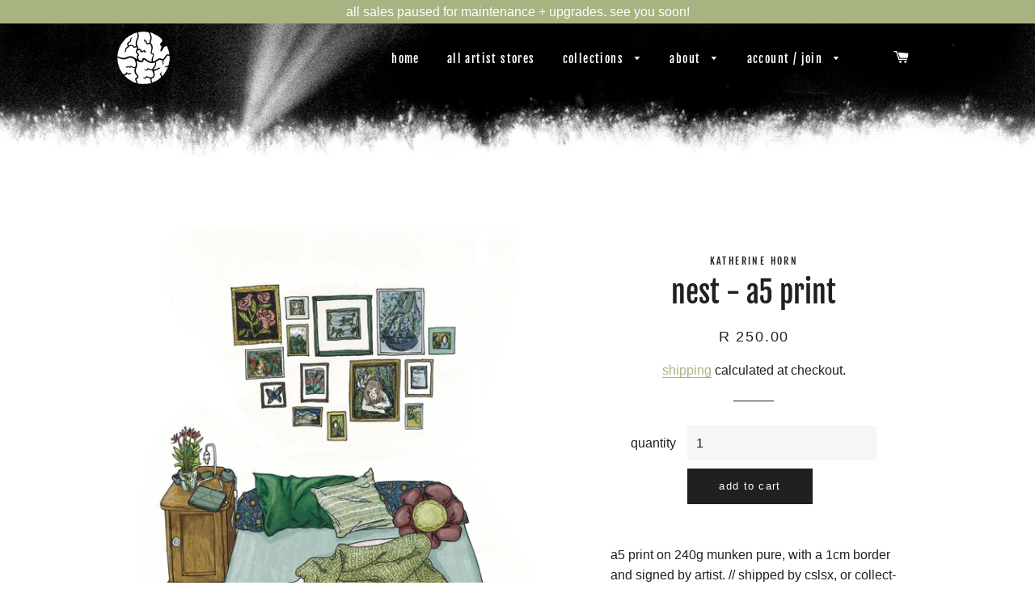

--- FILE ---
content_type: text/html; charset=utf-8
request_url: https://casualsex.store/en-us/products/nest-a5-print
body_size: 21689
content:
<!doctype html>
<html class="no-js" lang="en">

<head>
    <meta name="ahrefs-site-verification" content="4b8b6c318a042a9b96af3975b175a71c2ea73df2723ab55866461b189e6f2cbf">
  <!-- Google Search console Code Start================================================== -->
  <meta name="google-site-verification" content="jJhuGFiQLIfvql62hZtdw8QriYklGfauit5DEWu3C4Y" />
  <!-- Google Search console Code End================================================== -->

  <!-- Basic page needs ================================================== -->
  <meta charset="utf-8">
  <meta http-equiv="X-UA-Compatible" content="IE=edge,chrome=1">

  
    <link rel="shortcut icon" href="//casualsex.store/cdn/shop/files/logo_only_-_white_tight_crop_32x32.png?v=1614306878" type="image/png" />
  

  <!-- Title and description ================================================== -->
  <title>
  nest - a5 print &ndash; casualsex.store
  </title>

  
  <meta name="description" content="a5 print on 240g munken pure, with a 1cm border and signed by artist. // shipped by cslsx, or collect-from-artist.">
  

  <!-- Helpers ================================================== -->
  <!-- /snippets/social-meta-tags.liquid -->




<meta property="og:site_name" content="casualsex.store">
<meta property="og:url" content="https://casualsex.store/en-us/products/nest-a5-print">
<meta property="og:title" content="nest - a5 print">
<meta property="og:type" content="product">
<meta property="og:description" content="a5 print on 240g munken pure, with a 1cm border and signed by artist. // shipped by cslsx, or collect-from-artist.">

  <meta property="og:price:amount" content="250.00">
  <meta property="og:price:currency" content="ZAR">

<meta property="og:image" content="http://casualsex.store/cdn/shop/products/KknojY1YpI_1200x1200.jpg?v=1659394916">
<meta property="og:image:secure_url" content="https://casualsex.store/cdn/shop/products/KknojY1YpI_1200x1200.jpg?v=1659394916">


<meta name="twitter:card" content="summary_large_image">
<meta name="twitter:title" content="nest - a5 print">
<meta name="twitter:description" content="a5 print on 240g munken pure, with a 1cm border and signed by artist. // shipped by cslsx, or collect-from-artist.">

  <link rel="canonical" href="https://casualsex.store/en-us/products/nest-a5-print">
  <meta name="viewport" content="width=device-width,initial-scale=1,shrink-to-fit=no">
  <meta name="theme-color" content="#1f2021">

  <!-- CSS ================================================== -->
  <link href="//casualsex.store/cdn/shop/t/11/assets/timber.scss.css?v=60333786993485996651769622843" rel="stylesheet" type="text/css" media="all" />
  <link href="//casualsex.store/cdn/shop/t/11/assets/theme.scss.css?v=53201664488915614911769622853" rel="stylesheet" type="text/css" media="all" />
   <link href="//casualsex.store/cdn/shop/t/11/assets/dynamic.css?v=69793900715007226301610519364" rel="stylesheet" type="text/css" media="all" />
  <!-- Sections ================================================== -->
  <script>
    window.theme = window.theme || {};
    theme.strings = {
      zoomClose: "close (esc)",
      zoomPrev: "previous (left arrow key)",
      zoomNext: "next (right arrow key)",
      moneyFormat: "\u003cspan class=money\u003eR {{amount}}\u003c\/span\u003e",
      addressError: "error looking up that address",
      addressNoResults: "no results for that address",
      addressQueryLimit: "you have exceeded the google API usage limit. consider upgrading to a \u003ca href=\"https:\/\/developers.google.com\/maps\/premium\/usage-limits\"\u003ePremium Plan\u003c\/a\u003e.",
      authError: "there was a problem authenticating your google maps account.",
      cartEmpty: "your cart is empty.",
      cartCookie: "enable cookies to use the shopping cart",
      cartSavings: "your saving [savings]",
      productSlideLabel: "slide [slide_number] of [slide_max]."
    };
    theme.settings = {
      cartType: "page",
      gridType: null
    };
  </script>

  <script src="//casualsex.store/cdn/shop/t/11/assets/jquery-2.2.3.min.js?v=58211863146907186831610441101" type="text/javascript"></script>

  <script src="//casualsex.store/cdn/shop/t/11/assets/lazysizes.min.js?v=155223123402716617051610441101" async="async"></script>

  <script src="//casualsex.store/cdn/shop/t/11/assets/theme.js?v=101879987918464330241610448208" defer="defer"></script>

  <!-- Header hook for plugins ================================================== -->
    <!-- Start speed boost -->  
  













<script>window.performance && window.performance.mark && window.performance.mark('shopify.content_for_header.start');</script><meta name="google-site-verification" content="jvmzEMFeQ4ibrPhmFccobIcjvc-XgX5QDOEBrG1-Lo4">
<meta name="google-site-verification" content="KpwBi58ef_h_Or4Mq-U49U4Sj8TpMM0JKKheei30fAU">
<meta id="shopify-digital-wallet" name="shopify-digital-wallet" content="/48760979606/digital_wallets/dialog">
<link rel="alternate" hreflang="x-default" href="https://casualsex.store/products/nest-a5-print">
<link rel="alternate" hreflang="en" href="https://casualsex.store/products/nest-a5-print">
<link rel="alternate" hreflang="en-US" href="https://casualsex.store/en-us/products/nest-a5-print">
<link rel="alternate" type="application/json+oembed" href="https://casualsex.store/en-us/products/nest-a5-print.oembed">
<script async="async" data-src="/checkouts/internal/preloads.js?locale=en-US"></script>
<script id="shopify-features" type="application/json">{"accessToken":"b09430bb7091ca3e71c9deffa038b9e2","betas":["rich-media-storefront-analytics"],"domain":"casualsex.store","predictiveSearch":true,"shopId":48760979606,"locale":"en"}</script>
<script>var Shopify = Shopify || {};
Shopify.shop = "casualsex-merch.myshopify.com";
Shopify.locale = "en";
Shopify.currency = {"active":"ZAR","rate":"1.0"};
Shopify.country = "US";
Shopify.theme = {"name":"casualsex.store","id":117839134870,"schema_name":"Brooklyn","schema_version":"17.0.3","theme_store_id":730,"role":"main"};
Shopify.theme.handle = "null";
Shopify.theme.style = {"id":null,"handle":null};
Shopify.cdnHost = "casualsex.store/cdn";
Shopify.routes = Shopify.routes || {};
Shopify.routes.root = "/en-us/";</script>
<script type="module">!function(o){(o.Shopify=o.Shopify||{}).modules=!0}(window);</script>
<script>!function(o){function n(){var o=[];function n(){o.push(Array.prototype.slice.apply(arguments))}return n.q=o,n}var t=o.Shopify=o.Shopify||{};t.loadFeatures=n(),t.autoloadFeatures=n()}(window);</script>
<script id="shop-js-analytics" type="application/json">{"pageType":"product"}</script>
<script defer="defer" async type="module" data-src="//casualsex.store/cdn/shopifycloud/shop-js/modules/v2/client.init-shop-cart-sync_WVOgQShq.en.esm.js"></script>
<script defer="defer" async type="module" data-src="//casualsex.store/cdn/shopifycloud/shop-js/modules/v2/chunk.common_C_13GLB1.esm.js"></script>
<script defer="defer" async type="module" data-src="//casualsex.store/cdn/shopifycloud/shop-js/modules/v2/chunk.modal_CLfMGd0m.esm.js"></script>
<script type="module">
  await import("//casualsex.store/cdn/shopifycloud/shop-js/modules/v2/client.init-shop-cart-sync_WVOgQShq.en.esm.js");
await import("//casualsex.store/cdn/shopifycloud/shop-js/modules/v2/chunk.common_C_13GLB1.esm.js");
await import("//casualsex.store/cdn/shopifycloud/shop-js/modules/v2/chunk.modal_CLfMGd0m.esm.js");

  window.Shopify.SignInWithShop?.initShopCartSync?.({"fedCMEnabled":true,"windoidEnabled":true});

</script>
<script>(function() {
  var isLoaded = false;
  function asyncLoad() {
    if (isLoaded) return;
    isLoaded = true;
    var urls = ["https:\/\/sp-seller.webkul.com\/js\/seller_profile_tag.js?shop=casualsex-merch.myshopify.com","https:\/\/sp-seller.webkul.com\/js\/customer_script.js?shop=casualsex-merch.myshopify.com","https:\/\/cdncozyantitheft.addons.business\/js\/script_tags\/casualsex-merch\/qbKFp3CQxUpgLGF7JOdB1wYkvzIn0Qws.js?shop=casualsex-merch.myshopify.com","https:\/\/casualsex.store\/apps\/giraffly-trust\/trust-worker-d77d641ceed9d1b8f62856a81e6cf62dc7088216.js?v=20201128015828\u0026shop=casualsex-merch.myshopify.com","https:\/\/cdn.shopify.com\/s\/files\/1\/0251\/4311\/5829\/t\/2\/assets\/shopifycur.js?v=1602862641\u0026shop=casualsex-merch.myshopify.com","https:\/\/vellir-us-west-2.s3-us-west-2.amazonaws.com\/sharelab\/sharelab.min.js?shop=casualsex-merch.myshopify.com","https:\/\/pso.tryjumbo.com\/shops\/2202\/script_all.js?shop=casualsex-merch.myshopify.com","https:\/\/cdn.recovermycart.com\/scripts\/keepcart\/CartJS.min.js?shop=casualsex-merch.myshopify.com\u0026shop=casualsex-merch.myshopify.com","https:\/\/intsh.peerboard.com\/storefront.js?shop=casualsex-merch.myshopify.com","https:\/\/app.touchize.com\/js\/frontjs.js?shop=casualsex-merch.myshopify.com","https:\/\/salespop.conversionbear.com\/script?app=salespop\u0026shop=casualsex-merch.myshopify.com","https:\/\/seo.apps.avada.io\/avada-seo-installed.js?shop=casualsex-merch.myshopify.com","https:\/\/cdn.nfcube.com\/instafeed-9695859f193eec0ed695fcbd4e2f2401.js?shop=casualsex-merch.myshopify.com","\/\/cdn.shopify.com\/proxy\/6d5f401654506a473de195568ebc8b776900fa0dd967d236946ea3fc39a0bcdf\/static.cdn.printful.com\/static\/js\/external\/shopify-product-customizer.js?v=0.28\u0026shop=casualsex-merch.myshopify.com\u0026sp-cache-control=cHVibGljLCBtYXgtYWdlPTkwMA","https:\/\/www.myregistry.com\/ScriptPlatform\/Shopify\/AddToMrButton.js?siteKey=JpZm4bfmyd_RNQ0n_FWe_g2\u0026lang=en\u0026version=747117414\u0026shop=casualsex-merch.myshopify.com"];
    for (var i = 0; i < urls.length; i++) {
      var s = document.createElement('script');
      s.type = 'text/javascript';
      s.async = true;
      s.src = urls[i];
      var x = document.getElementsByTagName('script')[0];
      x.parentNode.insertBefore(s, x);
    }
  };
  document.addEventListener('StartAsyncLoading',function(event){asyncLoad();});if(window.attachEvent) {
    window.attachEvent('onload', function(){});
  } else {
    window.addEventListener('load', function(){}, false);
  }
})();</script>
<script id="__st">var __st={"a":48760979606,"offset":7200,"reqid":"4a25c2d0-0f1e-4fd1-afbf-8421b93123f2-1769625110","pageurl":"casualsex.store\/en-us\/products\/nest-a5-print","u":"41fde35fc9e5","p":"product","rtyp":"product","rid":7536379396246};</script>
<script>window.ShopifyPaypalV4VisibilityTracking = true;</script>
<script id="captcha-bootstrap">!function(){'use strict';const t='contact',e='account',n='new_comment',o=[[t,t],['blogs',n],['comments',n],[t,'customer']],c=[[e,'customer_login'],[e,'guest_login'],[e,'recover_customer_password'],[e,'create_customer']],r=t=>t.map((([t,e])=>`form[action*='/${t}']:not([data-nocaptcha='true']) input[name='form_type'][value='${e}']`)).join(','),a=t=>()=>t?[...document.querySelectorAll(t)].map((t=>t.form)):[];function s(){const t=[...o],e=r(t);return a(e)}const i='password',u='form_key',d=['recaptcha-v3-token','g-recaptcha-response','h-captcha-response',i],f=()=>{try{return window.sessionStorage}catch{return}},m='__shopify_v',_=t=>t.elements[u];function p(t,e,n=!1){try{const o=window.sessionStorage,c=JSON.parse(o.getItem(e)),{data:r}=function(t){const{data:e,action:n}=t;return t[m]||n?{data:e,action:n}:{data:t,action:n}}(c);for(const[e,n]of Object.entries(r))t.elements[e]&&(t.elements[e].value=n);n&&o.removeItem(e)}catch(o){console.error('form repopulation failed',{error:o})}}const l='form_type',E='cptcha';function T(t){t.dataset[E]=!0}const w=window,h=w.document,L='Shopify',v='ce_forms',y='captcha';let A=!1;((t,e)=>{const n=(g='f06e6c50-85a8-45c8-87d0-21a2b65856fe',I='https://cdn.shopify.com/shopifycloud/storefront-forms-hcaptcha/ce_storefront_forms_captcha_hcaptcha.v1.5.2.iife.js',D={infoText:'Protected by hCaptcha',privacyText:'Privacy',termsText:'Terms'},(t,e,n)=>{const o=w[L][v],c=o.bindForm;if(c)return c(t,g,e,D).then(n);var r;o.q.push([[t,g,e,D],n]),r=I,A||(h.body.append(Object.assign(h.createElement('script'),{id:'captcha-provider',async:!0,src:r})),A=!0)});var g,I,D;w[L]=w[L]||{},w[L][v]=w[L][v]||{},w[L][v].q=[],w[L][y]=w[L][y]||{},w[L][y].protect=function(t,e){n(t,void 0,e),T(t)},Object.freeze(w[L][y]),function(t,e,n,w,h,L){const[v,y,A,g]=function(t,e,n){const i=e?o:[],u=t?c:[],d=[...i,...u],f=r(d),m=r(i),_=r(d.filter((([t,e])=>n.includes(e))));return[a(f),a(m),a(_),s()]}(w,h,L),I=t=>{const e=t.target;return e instanceof HTMLFormElement?e:e&&e.form},D=t=>v().includes(t);t.addEventListener('submit',(t=>{const e=I(t);if(!e)return;const n=D(e)&&!e.dataset.hcaptchaBound&&!e.dataset.recaptchaBound,o=_(e),c=g().includes(e)&&(!o||!o.value);(n||c)&&t.preventDefault(),c&&!n&&(function(t){try{if(!f())return;!function(t){const e=f();if(!e)return;const n=_(t);if(!n)return;const o=n.value;o&&e.removeItem(o)}(t);const e=Array.from(Array(32),(()=>Math.random().toString(36)[2])).join('');!function(t,e){_(t)||t.append(Object.assign(document.createElement('input'),{type:'hidden',name:u})),t.elements[u].value=e}(t,e),function(t,e){const n=f();if(!n)return;const o=[...t.querySelectorAll(`input[type='${i}']`)].map((({name:t})=>t)),c=[...d,...o],r={};for(const[a,s]of new FormData(t).entries())c.includes(a)||(r[a]=s);n.setItem(e,JSON.stringify({[m]:1,action:t.action,data:r}))}(t,e)}catch(e){console.error('failed to persist form',e)}}(e),e.submit())}));const S=(t,e)=>{t&&!t.dataset[E]&&(n(t,e.some((e=>e===t))),T(t))};for(const o of['focusin','change'])t.addEventListener(o,(t=>{const e=I(t);D(e)&&S(e,y())}));const B=e.get('form_key'),M=e.get(l),P=B&&M;t.addEventListener('DOMContentLoaded',(()=>{const t=y();if(P)for(const e of t)e.elements[l].value===M&&p(e,B);[...new Set([...A(),...v().filter((t=>'true'===t.dataset.shopifyCaptcha))])].forEach((e=>S(e,t)))}))}(h,new URLSearchParams(w.location.search),n,t,e,['guest_login'])})(!0,!1)}();</script>
<script integrity="sha256-4kQ18oKyAcykRKYeNunJcIwy7WH5gtpwJnB7kiuLZ1E=" data-source-attribution="shopify.loadfeatures" defer="defer" data-src="//casualsex.store/cdn/shopifycloud/storefront/assets/storefront/load_feature-a0a9edcb.js" crossorigin="anonymous"></script>
<script data-source-attribution="shopify.dynamic_checkout.dynamic.init">var Shopify=Shopify||{};Shopify.PaymentButton=Shopify.PaymentButton||{isStorefrontPortableWallets:!0,init:function(){window.Shopify.PaymentButton.init=function(){};var t=document.createElement("script");t.data-src="https://casualsex.store/cdn/shopifycloud/portable-wallets/latest/portable-wallets.en.js",t.type="module",document.head.appendChild(t)}};
</script>
<script data-source-attribution="shopify.dynamic_checkout.buyer_consent">
  function portableWalletsHideBuyerConsent(e){var t=document.getElementById("shopify-buyer-consent"),n=document.getElementById("shopify-subscription-policy-button");t&&n&&(t.classList.add("hidden"),t.setAttribute("aria-hidden","true"),n.removeEventListener("click",e))}function portableWalletsShowBuyerConsent(e){var t=document.getElementById("shopify-buyer-consent"),n=document.getElementById("shopify-subscription-policy-button");t&&n&&(t.classList.remove("hidden"),t.removeAttribute("aria-hidden"),n.addEventListener("click",e))}window.Shopify?.PaymentButton&&(window.Shopify.PaymentButton.hideBuyerConsent=portableWalletsHideBuyerConsent,window.Shopify.PaymentButton.showBuyerConsent=portableWalletsShowBuyerConsent);
</script>
<script data-source-attribution="shopify.dynamic_checkout.cart.bootstrap">document.addEventListener("DOMContentLoaded",(function(){function t(){return document.querySelector("shopify-accelerated-checkout-cart, shopify-accelerated-checkout")}if(t())Shopify.PaymentButton.init();else{new MutationObserver((function(e,n){t()&&(Shopify.PaymentButton.init(),n.disconnect())})).observe(document.body,{childList:!0,subtree:!0})}}));
</script>

<script>window.performance && window.performance.mark && window.performance.mark('shopify.content_for_header.end');</script>



<script>
var script_loaded=!1;function loadJSscripts(){setTimeout(function(){if(!script_loaded){script_loaded=!0;var t=document.getElementsByTagName("script");for(i=0;i<t.length;i++)null!==t[i].getAttribute("data-src")&&(t[i].setAttribute("src",t[i].getAttribute("data-src")),delete t[i].dataset.src);var e=document.getElementsByTagName("link");for(i=0;i<e.length;i++)null!==e[i].getAttribute("data-href")&&(e[i].setAttribute("href",e[i].getAttribute("data-href")),delete e[i].dataset.href);setTimeout(function(){document.dispatchEvent(new CustomEvent("StartAsyncLoading")),document.dispatchEvent(new CustomEvent("StartKernelLoading"))},400)}console.log("Shopioso 12s wait")},12e3)}function loadJSscriptsNow(){if(!script_loaded){console.log("Shopioso scripts have loaded."),script_loaded=!0;var t=document.getElementsByTagName("script");for(i=0;i<t.length;i++)null!==t[i].getAttribute("data-src")&&(t[i].setAttribute("src",t[i].getAttribute("data-src")),delete t[i].dataset.src);var e=document.getElementsByTagName("link");for(i=0;i<e.length;i++)null!==e[i].getAttribute("data-href")&&(e[i].setAttribute("href",e[i].getAttribute("data-href")),delete e[i].dataset.href);setTimeout(function(){document.dispatchEvent(new CustomEvent("StartAsyncLoading")),document.dispatchEvent(new CustomEvent("StartKernelLoading"))},400)}}var activityEvents=["mousedown","mousemove","keydown","scroll","touchstart","click","keypress","touchmove"];activityEvents.forEach(function(t){window.addEventListener(t,loadJSscriptsNow,!1)}),document.addEventListener("DOMContentLoaded",loadJSscripts),window.addEventListener?window.addEventListener("load",loadJSscripts):window.attachEvent?window.attachEvent("onload",loadJSscripts):window.onload=loadJSscripts;
</script>
<!-- End speed boost -->  


  <script src="//casualsex.store/cdn/shop/t/11/assets/modernizr.min.js?v=21391054748206432451610441102" type="text/javascript"></script>

  
  



  
  
 <meta name="facebook-domain-verification" content="fhhmqz4yvlamq6z8yfq6675kykgakx" />
  
  
  <script src="https://cdn.shopify.com/extensions/a9a32278-85fd-435d-a2e4-15afbc801656/nova-multi-currency-converter-1/assets/nova-cur-app-embed.js" type="text/javascript" defer="defer"></script>
<link href="https://cdn.shopify.com/extensions/a9a32278-85fd-435d-a2e4-15afbc801656/nova-multi-currency-converter-1/assets/nova-cur.css" rel="stylesheet" type="text/css" media="all">
<link href="https://monorail-edge.shopifysvc.com" rel="dns-prefetch">
<script>(function(){if ("sendBeacon" in navigator && "performance" in window) {try {var session_token_from_headers = performance.getEntriesByType('navigation')[0].serverTiming.find(x => x.name == '_s').description;} catch {var session_token_from_headers = undefined;}var session_cookie_matches = document.cookie.match(/_shopify_s=([^;]*)/);var session_token_from_cookie = session_cookie_matches && session_cookie_matches.length === 2 ? session_cookie_matches[1] : "";var session_token = session_token_from_headers || session_token_from_cookie || "";function handle_abandonment_event(e) {var entries = performance.getEntries().filter(function(entry) {return /monorail-edge.shopifysvc.com/.test(entry.name);});if (!window.abandonment_tracked && entries.length === 0) {window.abandonment_tracked = true;var currentMs = Date.now();var navigation_start = performance.timing.navigationStart;var payload = {shop_id: 48760979606,url: window.location.href,navigation_start,duration: currentMs - navigation_start,session_token,page_type: "product"};window.navigator.sendBeacon("https://monorail-edge.shopifysvc.com/v1/produce", JSON.stringify({schema_id: "online_store_buyer_site_abandonment/1.1",payload: payload,metadata: {event_created_at_ms: currentMs,event_sent_at_ms: currentMs}}));}}window.addEventListener('pagehide', handle_abandonment_event);}}());</script>
<script id="web-pixels-manager-setup">(function e(e,d,r,n,o){if(void 0===o&&(o={}),!Boolean(null===(a=null===(i=window.Shopify)||void 0===i?void 0:i.analytics)||void 0===a?void 0:a.replayQueue)){var i,a;window.Shopify=window.Shopify||{};var t=window.Shopify;t.analytics=t.analytics||{};var s=t.analytics;s.replayQueue=[],s.publish=function(e,d,r){return s.replayQueue.push([e,d,r]),!0};try{self.performance.mark("wpm:start")}catch(e){}var l=function(){var e={modern:/Edge?\/(1{2}[4-9]|1[2-9]\d|[2-9]\d{2}|\d{4,})\.\d+(\.\d+|)|Firefox\/(1{2}[4-9]|1[2-9]\d|[2-9]\d{2}|\d{4,})\.\d+(\.\d+|)|Chrom(ium|e)\/(9{2}|\d{3,})\.\d+(\.\d+|)|(Maci|X1{2}).+ Version\/(15\.\d+|(1[6-9]|[2-9]\d|\d{3,})\.\d+)([,.]\d+|)( \(\w+\)|)( Mobile\/\w+|) Safari\/|Chrome.+OPR\/(9{2}|\d{3,})\.\d+\.\d+|(CPU[ +]OS|iPhone[ +]OS|CPU[ +]iPhone|CPU IPhone OS|CPU iPad OS)[ +]+(15[._]\d+|(1[6-9]|[2-9]\d|\d{3,})[._]\d+)([._]\d+|)|Android:?[ /-](13[3-9]|1[4-9]\d|[2-9]\d{2}|\d{4,})(\.\d+|)(\.\d+|)|Android.+Firefox\/(13[5-9]|1[4-9]\d|[2-9]\d{2}|\d{4,})\.\d+(\.\d+|)|Android.+Chrom(ium|e)\/(13[3-9]|1[4-9]\d|[2-9]\d{2}|\d{4,})\.\d+(\.\d+|)|SamsungBrowser\/([2-9]\d|\d{3,})\.\d+/,legacy:/Edge?\/(1[6-9]|[2-9]\d|\d{3,})\.\d+(\.\d+|)|Firefox\/(5[4-9]|[6-9]\d|\d{3,})\.\d+(\.\d+|)|Chrom(ium|e)\/(5[1-9]|[6-9]\d|\d{3,})\.\d+(\.\d+|)([\d.]+$|.*Safari\/(?![\d.]+ Edge\/[\d.]+$))|(Maci|X1{2}).+ Version\/(10\.\d+|(1[1-9]|[2-9]\d|\d{3,})\.\d+)([,.]\d+|)( \(\w+\)|)( Mobile\/\w+|) Safari\/|Chrome.+OPR\/(3[89]|[4-9]\d|\d{3,})\.\d+\.\d+|(CPU[ +]OS|iPhone[ +]OS|CPU[ +]iPhone|CPU IPhone OS|CPU iPad OS)[ +]+(10[._]\d+|(1[1-9]|[2-9]\d|\d{3,})[._]\d+)([._]\d+|)|Android:?[ /-](13[3-9]|1[4-9]\d|[2-9]\d{2}|\d{4,})(\.\d+|)(\.\d+|)|Mobile Safari.+OPR\/([89]\d|\d{3,})\.\d+\.\d+|Android.+Firefox\/(13[5-9]|1[4-9]\d|[2-9]\d{2}|\d{4,})\.\d+(\.\d+|)|Android.+Chrom(ium|e)\/(13[3-9]|1[4-9]\d|[2-9]\d{2}|\d{4,})\.\d+(\.\d+|)|Android.+(UC? ?Browser|UCWEB|U3)[ /]?(15\.([5-9]|\d{2,})|(1[6-9]|[2-9]\d|\d{3,})\.\d+)\.\d+|SamsungBrowser\/(5\.\d+|([6-9]|\d{2,})\.\d+)|Android.+MQ{2}Browser\/(14(\.(9|\d{2,})|)|(1[5-9]|[2-9]\d|\d{3,})(\.\d+|))(\.\d+|)|K[Aa][Ii]OS\/(3\.\d+|([4-9]|\d{2,})\.\d+)(\.\d+|)/},d=e.modern,r=e.legacy,n=navigator.userAgent;return n.match(d)?"modern":n.match(r)?"legacy":"unknown"}(),u="modern"===l?"modern":"legacy",c=(null!=n?n:{modern:"",legacy:""})[u],f=function(e){return[e.baseUrl,"/wpm","/b",e.hashVersion,"modern"===e.buildTarget?"m":"l",".js"].join("")}({baseUrl:d,hashVersion:r,buildTarget:u}),m=function(e){var d=e.version,r=e.bundleTarget,n=e.surface,o=e.pageUrl,i=e.monorailEndpoint;return{emit:function(e){var a=e.status,t=e.errorMsg,s=(new Date).getTime(),l=JSON.stringify({metadata:{event_sent_at_ms:s},events:[{schema_id:"web_pixels_manager_load/3.1",payload:{version:d,bundle_target:r,page_url:o,status:a,surface:n,error_msg:t},metadata:{event_created_at_ms:s}}]});if(!i)return console&&console.warn&&console.warn("[Web Pixels Manager] No Monorail endpoint provided, skipping logging."),!1;try{return self.navigator.sendBeacon.bind(self.navigator)(i,l)}catch(e){}var u=new XMLHttpRequest;try{return u.open("POST",i,!0),u.setRequestHeader("Content-Type","text/plain"),u.send(l),!0}catch(e){return console&&console.warn&&console.warn("[Web Pixels Manager] Got an unhandled error while logging to Monorail."),!1}}}}({version:r,bundleTarget:l,surface:e.surface,pageUrl:self.location.href,monorailEndpoint:e.monorailEndpoint});try{o.browserTarget=l,function(e){var d=e.src,r=e.async,n=void 0===r||r,o=e.onload,i=e.onerror,a=e.sri,t=e.scriptDataAttributes,s=void 0===t?{}:t,l=document.createElement("script"),u=document.querySelector("head"),c=document.querySelector("body");if(l.async=n,l.src=d,a&&(l.integrity=a,l.crossOrigin="anonymous"),s)for(var f in s)if(Object.prototype.hasOwnProperty.call(s,f))try{l.dataset[f]=s[f]}catch(e){}if(o&&l.addEventListener("load",o),i&&l.addEventListener("error",i),u)u.appendChild(l);else{if(!c)throw new Error("Did not find a head or body element to append the script");c.appendChild(l)}}({src:f,async:!0,onload:function(){if(!function(){var e,d;return Boolean(null===(d=null===(e=window.Shopify)||void 0===e?void 0:e.analytics)||void 0===d?void 0:d.initialized)}()){var d=window.webPixelsManager.init(e)||void 0;if(d){var r=window.Shopify.analytics;r.replayQueue.forEach((function(e){var r=e[0],n=e[1],o=e[2];d.publishCustomEvent(r,n,o)})),r.replayQueue=[],r.publish=d.publishCustomEvent,r.visitor=d.visitor,r.initialized=!0}}},onerror:function(){return m.emit({status:"failed",errorMsg:"".concat(f," has failed to load")})},sri:function(e){var d=/^sha384-[A-Za-z0-9+/=]+$/;return"string"==typeof e&&d.test(e)}(c)?c:"",scriptDataAttributes:o}),m.emit({status:"loading"})}catch(e){m.emit({status:"failed",errorMsg:(null==e?void 0:e.message)||"Unknown error"})}}})({shopId: 48760979606,storefrontBaseUrl: "https://casualsex.store",extensionsBaseUrl: "https://extensions.shopifycdn.com/cdn/shopifycloud/web-pixels-manager",monorailEndpoint: "https://monorail-edge.shopifysvc.com/unstable/produce_batch",surface: "storefront-renderer",enabledBetaFlags: ["2dca8a86"],webPixelsConfigList: [{"id":"799605058","configuration":"{\"config\":\"{\\\"pixel_id\\\":\\\"AW-10832023515\\\",\\\"target_country\\\":\\\"ZA\\\",\\\"gtag_events\\\":[{\\\"type\\\":\\\"search\\\",\\\"action_label\\\":\\\"AW-10832023515\\\/2sLUCPLg9owDENufjq0o\\\"},{\\\"type\\\":\\\"begin_checkout\\\",\\\"action_label\\\":\\\"AW-10832023515\\\/Vn5dCOLc9owDENufjq0o\\\"},{\\\"type\\\":\\\"view_item\\\",\\\"action_label\\\":[\\\"AW-10832023515\\\/StzvCNzc9owDENufjq0o\\\",\\\"MC-N26DN5QF69\\\"]},{\\\"type\\\":\\\"purchase\\\",\\\"action_label\\\":[\\\"AW-10832023515\\\/uak6CNnc9owDENufjq0o\\\",\\\"MC-N26DN5QF69\\\"]},{\\\"type\\\":\\\"page_view\\\",\\\"action_label\\\":[\\\"AW-10832023515\\\/9HPYCNbc9owDENufjq0o\\\",\\\"MC-N26DN5QF69\\\"]},{\\\"type\\\":\\\"add_payment_info\\\",\\\"action_label\\\":\\\"AW-10832023515\\\/qlmoCPXg9owDENufjq0o\\\"},{\\\"type\\\":\\\"add_to_cart\\\",\\\"action_label\\\":\\\"AW-10832023515\\\/dvnGCN_c9owDENufjq0o\\\"}],\\\"enable_monitoring_mode\\\":false}\"}","eventPayloadVersion":"v1","runtimeContext":"OPEN","scriptVersion":"b2a88bafab3e21179ed38636efcd8a93","type":"APP","apiClientId":1780363,"privacyPurposes":[],"dataSharingAdjustments":{"protectedCustomerApprovalScopes":["read_customer_address","read_customer_email","read_customer_name","read_customer_personal_data","read_customer_phone"]}},{"id":"303432002","configuration":"{\"pixel_id\":\"237886150973663\",\"pixel_type\":\"facebook_pixel\",\"metaapp_system_user_token\":\"-\"}","eventPayloadVersion":"v1","runtimeContext":"OPEN","scriptVersion":"ca16bc87fe92b6042fbaa3acc2fbdaa6","type":"APP","apiClientId":2329312,"privacyPurposes":["ANALYTICS","MARKETING","SALE_OF_DATA"],"dataSharingAdjustments":{"protectedCustomerApprovalScopes":["read_customer_address","read_customer_email","read_customer_name","read_customer_personal_data","read_customer_phone"]}},{"id":"141754690","eventPayloadVersion":"v1","runtimeContext":"LAX","scriptVersion":"1","type":"CUSTOM","privacyPurposes":["ANALYTICS"],"name":"Google Analytics tag (migrated)"},{"id":"shopify-app-pixel","configuration":"{}","eventPayloadVersion":"v1","runtimeContext":"STRICT","scriptVersion":"0450","apiClientId":"shopify-pixel","type":"APP","privacyPurposes":["ANALYTICS","MARKETING"]},{"id":"shopify-custom-pixel","eventPayloadVersion":"v1","runtimeContext":"LAX","scriptVersion":"0450","apiClientId":"shopify-pixel","type":"CUSTOM","privacyPurposes":["ANALYTICS","MARKETING"]}],isMerchantRequest: false,initData: {"shop":{"name":"casualsex.store","paymentSettings":{"currencyCode":"ZAR"},"myshopifyDomain":"casualsex-merch.myshopify.com","countryCode":"ZA","storefrontUrl":"https:\/\/casualsex.store\/en-us"},"customer":null,"cart":null,"checkout":null,"productVariants":[{"price":{"amount":250.0,"currencyCode":"ZAR"},"product":{"title":"nest - a5 print","vendor":"KATHERINE HORN","id":"7536379396246","untranslatedTitle":"nest - a5 print","url":"\/en-us\/products\/nest-a5-print","type":"visual art | print"},"id":"41992843657366","image":{"src":"\/\/casualsex.store\/cdn\/shop\/products\/KknojY1YpI.jpg?v=1659394916"},"sku":null,"title":"Default Title","untranslatedTitle":"Default Title"}],"purchasingCompany":null},},"https://casualsex.store/cdn","fcfee988w5aeb613cpc8e4bc33m6693e112",{"modern":"","legacy":""},{"shopId":"48760979606","storefrontBaseUrl":"https:\/\/casualsex.store","extensionBaseUrl":"https:\/\/extensions.shopifycdn.com\/cdn\/shopifycloud\/web-pixels-manager","surface":"storefront-renderer","enabledBetaFlags":"[\"2dca8a86\"]","isMerchantRequest":"false","hashVersion":"fcfee988w5aeb613cpc8e4bc33m6693e112","publish":"custom","events":"[[\"page_viewed\",{}],[\"product_viewed\",{\"productVariant\":{\"price\":{\"amount\":250.0,\"currencyCode\":\"ZAR\"},\"product\":{\"title\":\"nest - a5 print\",\"vendor\":\"KATHERINE HORN\",\"id\":\"7536379396246\",\"untranslatedTitle\":\"nest - a5 print\",\"url\":\"\/en-us\/products\/nest-a5-print\",\"type\":\"visual art | print\"},\"id\":\"41992843657366\",\"image\":{\"src\":\"\/\/casualsex.store\/cdn\/shop\/products\/KknojY1YpI.jpg?v=1659394916\"},\"sku\":null,\"title\":\"Default Title\",\"untranslatedTitle\":\"Default Title\"}}]]"});</script><script>
  window.ShopifyAnalytics = window.ShopifyAnalytics || {};
  window.ShopifyAnalytics.meta = window.ShopifyAnalytics.meta || {};
  window.ShopifyAnalytics.meta.currency = 'ZAR';
  var meta = {"product":{"id":7536379396246,"gid":"gid:\/\/shopify\/Product\/7536379396246","vendor":"KATHERINE HORN","type":"visual art | print","handle":"nest-a5-print","variants":[{"id":41992843657366,"price":25000,"name":"nest - a5 print","public_title":null,"sku":null}],"remote":false},"page":{"pageType":"product","resourceType":"product","resourceId":7536379396246,"requestId":"4a25c2d0-0f1e-4fd1-afbf-8421b93123f2-1769625110"}};
  for (var attr in meta) {
    window.ShopifyAnalytics.meta[attr] = meta[attr];
  }
</script>
<script class="analytics">
  (function () {
    var customDocumentWrite = function(content) {
      var jquery = null;

      if (window.jQuery) {
        jquery = window.jQuery;
      } else if (window.Checkout && window.Checkout.$) {
        jquery = window.Checkout.$;
      }

      if (jquery) {
        jquery('body').append(content);
      }
    };

    var hasLoggedConversion = function(token) {
      if (token) {
        return document.cookie.indexOf('loggedConversion=' + token) !== -1;
      }
      return false;
    }

    var setCookieIfConversion = function(token) {
      if (token) {
        var twoMonthsFromNow = new Date(Date.now());
        twoMonthsFromNow.setMonth(twoMonthsFromNow.getMonth() + 2);

        document.cookie = 'loggedConversion=' + token + '; expires=' + twoMonthsFromNow;
      }
    }

    var trekkie = window.ShopifyAnalytics.lib = window.trekkie = window.trekkie || [];
    if (trekkie.integrations) {
      return;
    }
    trekkie.methods = [
      'identify',
      'page',
      'ready',
      'track',
      'trackForm',
      'trackLink'
    ];
    trekkie.factory = function(method) {
      return function() {
        var args = Array.prototype.slice.call(arguments);
        args.unshift(method);
        trekkie.push(args);
        return trekkie;
      };
    };
    for (var i = 0; i < trekkie.methods.length; i++) {
      var key = trekkie.methods[i];
      trekkie[key] = trekkie.factory(key);
    }
    trekkie.load = function(config) {
      trekkie.config = config || {};
      trekkie.config.initialDocumentCookie = document.cookie;
      var first = document.getElementsByTagName('script')[0];
      var script = document.createElement('script');
      script.type = 'text/javascript';
      script.onerror = function(e) {
        var scriptFallback = document.createElement('script');
        scriptFallback.type = 'text/javascript';
        scriptFallback.onerror = function(error) {
                var Monorail = {
      produce: function produce(monorailDomain, schemaId, payload) {
        var currentMs = new Date().getTime();
        var event = {
          schema_id: schemaId,
          payload: payload,
          metadata: {
            event_created_at_ms: currentMs,
            event_sent_at_ms: currentMs
          }
        };
        return Monorail.sendRequest("https://" + monorailDomain + "/v1/produce", JSON.stringify(event));
      },
      sendRequest: function sendRequest(endpointUrl, payload) {
        // Try the sendBeacon API
        if (window && window.navigator && typeof window.navigator.sendBeacon === 'function' && typeof window.Blob === 'function' && !Monorail.isIos12()) {
          var blobData = new window.Blob([payload], {
            type: 'text/plain'
          });

          if (window.navigator.sendBeacon(endpointUrl, blobData)) {
            return true;
          } // sendBeacon was not successful

        } // XHR beacon

        var xhr = new XMLHttpRequest();

        try {
          xhr.open('POST', endpointUrl);
          xhr.setRequestHeader('Content-Type', 'text/plain');
          xhr.send(payload);
        } catch (e) {
          console.log(e);
        }

        return false;
      },
      isIos12: function isIos12() {
        return window.navigator.userAgent.lastIndexOf('iPhone; CPU iPhone OS 12_') !== -1 || window.navigator.userAgent.lastIndexOf('iPad; CPU OS 12_') !== -1;
      }
    };
    Monorail.produce('monorail-edge.shopifysvc.com',
      'trekkie_storefront_load_errors/1.1',
      {shop_id: 48760979606,
      theme_id: 117839134870,
      app_name: "storefront",
      context_url: window.location.href,
      source_url: "//casualsex.store/cdn/s/trekkie.storefront.a804e9514e4efded663580eddd6991fcc12b5451.min.js"});

        };
        scriptFallback.async = true;
        scriptFallback.src = '//casualsex.store/cdn/s/trekkie.storefront.a804e9514e4efded663580eddd6991fcc12b5451.min.js';
        first.parentNode.insertBefore(scriptFallback, first);
      };
      script.async = true;
      script.src = '//casualsex.store/cdn/s/trekkie.storefront.a804e9514e4efded663580eddd6991fcc12b5451.min.js';
      first.parentNode.insertBefore(script, first);
    };
    trekkie.load(
      {"Trekkie":{"appName":"storefront","development":false,"defaultAttributes":{"shopId":48760979606,"isMerchantRequest":null,"themeId":117839134870,"themeCityHash":"2635587133484568396","contentLanguage":"en","currency":"ZAR","eventMetadataId":"b6c38926-3ab1-4623-9a37-3145b0b3ca4b"},"isServerSideCookieWritingEnabled":true,"monorailRegion":"shop_domain","enabledBetaFlags":["65f19447","b5387b81"]},"Session Attribution":{},"S2S":{"facebookCapiEnabled":true,"source":"trekkie-storefront-renderer","apiClientId":580111}}
    );

    var loaded = false;
    trekkie.ready(function() {
      if (loaded) return;
      loaded = true;

      window.ShopifyAnalytics.lib = window.trekkie;

      var originalDocumentWrite = document.write;
      document.write = customDocumentWrite;
      try { window.ShopifyAnalytics.merchantGoogleAnalytics.call(this); } catch(error) {};
      document.write = originalDocumentWrite;

      window.ShopifyAnalytics.lib.page(null,{"pageType":"product","resourceType":"product","resourceId":7536379396246,"requestId":"4a25c2d0-0f1e-4fd1-afbf-8421b93123f2-1769625110","shopifyEmitted":true});

      var match = window.location.pathname.match(/checkouts\/(.+)\/(thank_you|post_purchase)/)
      var token = match? match[1]: undefined;
      if (!hasLoggedConversion(token)) {
        setCookieIfConversion(token);
        window.ShopifyAnalytics.lib.track("Viewed Product",{"currency":"ZAR","variantId":41992843657366,"productId":7536379396246,"productGid":"gid:\/\/shopify\/Product\/7536379396246","name":"nest - a5 print","price":"250.00","sku":null,"brand":"KATHERINE HORN","variant":null,"category":"visual art | print","nonInteraction":true,"remote":false},undefined,undefined,{"shopifyEmitted":true});
      window.ShopifyAnalytics.lib.track("monorail:\/\/trekkie_storefront_viewed_product\/1.1",{"currency":"ZAR","variantId":41992843657366,"productId":7536379396246,"productGid":"gid:\/\/shopify\/Product\/7536379396246","name":"nest - a5 print","price":"250.00","sku":null,"brand":"KATHERINE HORN","variant":null,"category":"visual art | print","nonInteraction":true,"remote":false,"referer":"https:\/\/casualsex.store\/en-us\/products\/nest-a5-print"});
      }
    });


        var eventsListenerScript = document.createElement('script');
        eventsListenerScript.async = true;
        eventsListenerScript.src = "//casualsex.store/cdn/shopifycloud/storefront/assets/shop_events_listener-3da45d37.js";
        document.getElementsByTagName('head')[0].appendChild(eventsListenerScript);

})();</script>
  <script>
  if (!window.ga || (window.ga && typeof window.ga !== 'function')) {
    window.ga = function ga() {
      (window.ga.q = window.ga.q || []).push(arguments);
      if (window.Shopify && window.Shopify.analytics && typeof window.Shopify.analytics.publish === 'function') {
        window.Shopify.analytics.publish("ga_stub_called", {}, {sendTo: "google_osp_migration"});
      }
      console.error("Shopify's Google Analytics stub called with:", Array.from(arguments), "\nSee https://help.shopify.com/manual/promoting-marketing/pixels/pixel-migration#google for more information.");
    };
    if (window.Shopify && window.Shopify.analytics && typeof window.Shopify.analytics.publish === 'function') {
      window.Shopify.analytics.publish("ga_stub_initialized", {}, {sendTo: "google_osp_migration"});
    }
  }
</script>
<script
  defer
  src="https://casualsex.store/cdn/shopifycloud/perf-kit/shopify-perf-kit-3.1.0.min.js"
  data-application="storefront-renderer"
  data-shop-id="48760979606"
  data-render-region="gcp-us-east1"
  data-page-type="product"
  data-theme-instance-id="117839134870"
  data-theme-name="Brooklyn"
  data-theme-version="17.0.3"
  data-monorail-region="shop_domain"
  data-resource-timing-sampling-rate="10"
  data-shs="true"
  data-shs-beacon="true"
  data-shs-export-with-fetch="true"
  data-shs-logs-sample-rate="1"
  data-shs-beacon-endpoint="https://casualsex.store/api/collect"
></script>
</head>


<body id="nest-a5-print" class="template-product">
<div id="shopify-section-announcement-bar" class="shopify-section"><style>
  .announcement-bar {
    background-color: #a7b380;
    text-align: center;
    text-decoration: none;
  }
  .announcement-bar__message {
    font-size: medium;
    padding: 2px;
    color: #ffffff;
  }
  
</style><div class="announcement-bar"><p class="announcement-bar__message">all sales paused for maintenance + upgrades. see you soon!</p></div></div>
  <div id="shopify-section-header" class="shopify-section"><style data-shopify>.header-wrapper .site-nav__link,
  .header-wrapper .site-header__logo a,
  .header-wrapper .site-nav__dropdown-link,
  .header-wrapper .site-nav--has-dropdown > a.nav-focus,
  .header-wrapper .site-nav--has-dropdown.nav-hover > a,
  .header-wrapper .site-nav--has-dropdown:hover > a {
    color: #000000;
  }

  .header-wrapper .site-header__logo a:hover,
  .header-wrapper .site-header__logo a:focus,
  .header-wrapper .site-nav__link:hover,
  .header-wrapper .site-nav__link:focus,
  .header-wrapper .site-nav--has-dropdown a:hover,
  .header-wrapper .site-nav--has-dropdown > a.nav-focus:hover,
  .header-wrapper .site-nav--has-dropdown > a.nav-focus:focus,
  .header-wrapper .site-nav--has-dropdown .site-nav__link:hover,
  .header-wrapper .site-nav--has-dropdown .site-nav__link:focus,
  .header-wrapper .site-nav--has-dropdown.nav-hover > a:hover,
  .header-wrapper .site-nav__dropdown a:focus {
    color: rgba(0, 0, 0, 0.75);
  }

  .header-wrapper .burger-icon,
  .header-wrapper .site-nav--has-dropdown:hover > a:before,
  .header-wrapper .site-nav--has-dropdown > a.nav-focus:before,
  .header-wrapper .site-nav--has-dropdown.nav-hover > a:before {
    background: #000000;
  }

  .header-wrapper .site-nav__link:hover .burger-icon {
    background: rgba(0, 0, 0, 0.75);
  }

  .site-header__logo img {
    max-width: 65px;
  }

  @media screen and (max-width: 768px) {
    .site-header__logo img {
      max-width: 100%;
    }
  }</style><div data-section-id="header" data-section-type="header-section" data-template="product">
  <div id="NavDrawer" class="drawer drawer--left">
      <div class="drawer__inner drawer-left__inner">

    

    <ul class="mobile-nav">
      
        

          <li class="mobile-nav__item">
            <a
              href="/en-us"
              class="mobile-nav__link"
              >
                home
            </a>
          </li>

        
      
        

          <li class="mobile-nav__item">
            <a
              href="/en-us/pages/all-artist-stores"
              class="mobile-nav__link"
              >
                all artist stores
            </a>
          </li>

        
      
        
          <li class="mobile-nav__item">
            <div class="mobile-nav__has-sublist">
              <a
                href="/en-us#"
                class="mobile-nav__link"
                id="Label-3"
                >collections</a>
              <div class="mobile-nav__toggle">
                <button type="button" class="mobile-nav__toggle-btn icon-fallback-text" aria-controls="Linklist-3" aria-expanded="false">
                  <span class="icon-fallback-text mobile-nav__toggle-open">
                    <span class="icon icon-plus" aria-hidden="true"></span>
                    <span class="fallback-text">expand submenu collections</span>
                  </span>
                  <span class="icon-fallback-text mobile-nav__toggle-close">
                    <span class="icon icon-minus" aria-hidden="true"></span>
                    <span class="fallback-text">collapse submenu collections</span>
                  </span>
                </button>
              </div>
            </div>
            <ul class="mobile-nav__sublist" id="Linklist-3" aria-labelledby="Label-3" role="navigation">
              
              
                
                <li class="mobile-nav__item">
                  <a
                    href="/en-us/collections/jewellery"
                    class="mobile-nav__link"
                    >
                      jewellery
                  </a>
                </li>
                
              
                
                <li class="mobile-nav__item">
                  <a
                    href="https://casualsex.store/collections/local-threads"
                    class="mobile-nav__link"
                    >
                      music | local merch
                  </a>
                </li>
                
              
                
                <li class="mobile-nav__item">
                  <a
                    href="https://casualsex.store/collections/recently-listed-art"
                    class="mobile-nav__link"
                    >
                      artists | newly listed
                  </a>
                </li>
                
              
                
                <li class="mobile-nav__item">
                  <a
                    href="/en-us/collections/paint"
                    class="mobile-nav__link"
                    >
                      artists | paint
                  </a>
                </li>
                
              
                
                <li class="mobile-nav__item">
                  <a
                    href="/en-us/collections/prints"
                    class="mobile-nav__link"
                    >
                      artists | prints
                  </a>
                </li>
                
              
                
                <li class="mobile-nav__item">
                  <a
                    href="https://casualsex.store/collections/cd-vinyl"
                    class="mobile-nav__link"
                    >
                      music | cd + vinyl
                  </a>
                </li>
                
              
                
                <li class="mobile-nav__item">
                  <a
                    href="https://casualsex.store/collections/digital-albums"
                    class="mobile-nav__link"
                    >
                      music | digital releases
                  </a>
                </li>
                
              
            </ul>
          </li>

          
      
        
          <li class="mobile-nav__item">
            <div class="mobile-nav__has-sublist">
              <a
                href="/en-us#"
                class="mobile-nav__link"
                id="Label-4"
                >about</a>
              <div class="mobile-nav__toggle">
                <button type="button" class="mobile-nav__toggle-btn icon-fallback-text" aria-controls="Linklist-4" aria-expanded="false">
                  <span class="icon-fallback-text mobile-nav__toggle-open">
                    <span class="icon icon-plus" aria-hidden="true"></span>
                    <span class="fallback-text">expand submenu about</span>
                  </span>
                  <span class="icon-fallback-text mobile-nav__toggle-close">
                    <span class="icon icon-minus" aria-hidden="true"></span>
                    <span class="fallback-text">collapse submenu about</span>
                  </span>
                </button>
              </div>
            </div>
            <ul class="mobile-nav__sublist" id="Linklist-4" aria-labelledby="Label-4" role="navigation">
              
              
                
                <li class="mobile-nav__item">
                  <a
                    href="https://casualsex.store/pages/contact"
                    class="mobile-nav__link"
                    >
                      contact
                  </a>
                </li>
                
              
                
                <li class="mobile-nav__item">
                  <a
                    href="/en-us/pages/about"
                    class="mobile-nav__link"
                    >
                      about / what this platform is
                  </a>
                </li>
                
              
                
                <li class="mobile-nav__item">
                  <a
                    href="/en-us/pages/faq"
                    class="mobile-nav__link"
                    >
                      faq // general overview
                  </a>
                </li>
                
              
                
                <li class="mobile-nav__item">
                  <a
                    href="https://casualsex.store/a/artist_account_faqs"
                    class="mobile-nav__link"
                    >
                      faq // for artists
                  </a>
                </li>
                
              
            </ul>
          </li>

          
      
        
          <li class="mobile-nav__item">
            <div class="mobile-nav__has-sublist">
              <a
                href="/en-us#"
                class="mobile-nav__link"
                id="Label-5"
                >account / join</a>
              <div class="mobile-nav__toggle">
                <button type="button" class="mobile-nav__toggle-btn icon-fallback-text" aria-controls="Linklist-5" aria-expanded="false">
                  <span class="icon-fallback-text mobile-nav__toggle-open">
                    <span class="icon icon-plus" aria-hidden="true"></span>
                    <span class="fallback-text">expand submenu account / join</span>
                  </span>
                  <span class="icon-fallback-text mobile-nav__toggle-close">
                    <span class="icon icon-minus" aria-hidden="true"></span>
                    <span class="fallback-text">collapse submenu account / join</span>
                  </span>
                </button>
              </div>
            </div>
            <ul class="mobile-nav__sublist" id="Linklist-5" aria-labelledby="Label-5" role="navigation">
              
              
                
                <li class="mobile-nav__item">
                  <a
                    href="https://artists.casualsex.store/index.php?p=login"
                    class="mobile-nav__link"
                    >
                      create a store / login
                  </a>
                </li>
                
              
                
                <li class="mobile-nav__item">
                  <a
                    href="/en-us/pages/issues"
                    class="mobile-nav__link"
                    >
                      help
                  </a>
                </li>
                
              
            </ul>
          </li>

          
      
      
      <li class="mobile-nav__spacer"></li>

      
      
        
          <li class="mobile-nav__item mobile-nav__item--secondary">
            <a href="/en-us/account/login" id="customer_login_link">log in</a>
          </li>
          <li class="mobile-nav__item mobile-nav__item--secondary">
            <a href="/en-us/account/register" id="customer_register_link">create account</a>
          </li>
        
      
      
    </ul>
    <!-- //mobile-nav -->
  </div>


  </div>
  <div class="header-container drawer__header-container">
    <div class="header-wrapper" data-header-wrapper>
      

      <header class="site-header" role="banner" data-transparent-header="true">
        <div class="wrapper">
          <div class="grid--full grid--table">
            <div class="grid__item large--hide large--one-sixth one-quarter">
              <div class="site-nav--open site-nav--mobile">
                <button type="button" class="icon-fallback-text site-nav__link site-nav__link--burger js-drawer-open-button-left" aria-controls="NavDrawer">
                  <span class="burger-icon burger-icon--top"></span>
                  <span class="burger-icon burger-icon--mid"></span>
                  <span class="burger-icon burger-icon--bottom"></span>
                  <span class="fallback-text">site navigation</span>
                </button>
              </div>
            </div>
            <div class="grid__item large--one-third medium-down--one-half">
              
              
                <div class="h1 site-header__logo large--left" itemscope itemtype="http://schema.org/Organization">
              
                

                <a href="/en-us" itemprop="url" class="site-header__logo-link">
                  
                    <img class="site-header__logo-image" src="//casualsex.store/cdn/shop/files/logo_only_-_white_tight_crop_65x.png?v=1614306878" srcset="//casualsex.store/cdn/shop/files/logo_only_-_white_tight_crop_65x.png?v=1614306878 1x, //casualsex.store/cdn/shop/files/logo_only_-_white_tight_crop_65x@2x.png?v=1614306878 2x" alt="casualsex.store" itemprop="logo">

                    
                  
                </a>
              
                </div>
              
            </div>
            <nav class="grid__item large--two-thirds large--text-right medium-down--hide" role="navigation">
              
              <!-- begin site-nav -->
              <ul class="site-nav" id="AccessibleNav">
                
                  
                    <li class="site-nav__item">
                      <a
                        href="/en-us"
                        class="site-nav__link"
                        data-meganav-type="child"
                        >
                          home
                      </a>
                    </li>
                  
                
                  
                    <li class="site-nav__item">
                      <a
                        href="/en-us/pages/all-artist-stores"
                        class="site-nav__link"
                        data-meganav-type="child"
                        >
                          all artist stores
                      </a>
                    </li>
                  
                
                  
                  
                    <li
                      class="site-nav__item site-nav--has-dropdown "
                      aria-haspopup="true"
                      data-meganav-type="parent">
                      <a
                        href="/en-us#"
                        class="site-nav__link"
                        data-meganav-type="parent"
                        aria-controls="MenuParent-3"
                        aria-expanded="false"
                        >
                          collections
                          <span class="icon icon-arrow-down" aria-hidden="true"></span>
                      </a>
                      <ul
                        id="MenuParent-3"
                        class="site-nav__dropdown "
                        data-meganav-dropdown>
                        
                          
                            <li>
                              <a
                                href="/en-us/collections/jewellery"
                                class="site-nav__dropdown-link"
                                data-meganav-type="child"
                                
                                tabindex="-1">
                                  jewellery
                              </a>
                            </li>
                          
                        
                          
                            <li>
                              <a
                                href="https://casualsex.store/collections/local-threads"
                                class="site-nav__dropdown-link"
                                data-meganav-type="child"
                                
                                tabindex="-1">
                                  music | local merch
                              </a>
                            </li>
                          
                        
                          
                            <li>
                              <a
                                href="https://casualsex.store/collections/recently-listed-art"
                                class="site-nav__dropdown-link"
                                data-meganav-type="child"
                                
                                tabindex="-1">
                                  artists | newly listed
                              </a>
                            </li>
                          
                        
                          
                            <li>
                              <a
                                href="/en-us/collections/paint"
                                class="site-nav__dropdown-link"
                                data-meganav-type="child"
                                
                                tabindex="-1">
                                  artists | paint
                              </a>
                            </li>
                          
                        
                          
                            <li>
                              <a
                                href="/en-us/collections/prints"
                                class="site-nav__dropdown-link"
                                data-meganav-type="child"
                                
                                tabindex="-1">
                                  artists | prints
                              </a>
                            </li>
                          
                        
                          
                            <li>
                              <a
                                href="https://casualsex.store/collections/cd-vinyl"
                                class="site-nav__dropdown-link"
                                data-meganav-type="child"
                                
                                tabindex="-1">
                                  music | cd + vinyl
                              </a>
                            </li>
                          
                        
                          
                            <li>
                              <a
                                href="https://casualsex.store/collections/digital-albums"
                                class="site-nav__dropdown-link"
                                data-meganav-type="child"
                                
                                tabindex="-1">
                                  music | digital releases
                              </a>
                            </li>
                          
                        
                      </ul>
                    </li>
                  
                
                  
                  
                    <li
                      class="site-nav__item site-nav--has-dropdown "
                      aria-haspopup="true"
                      data-meganav-type="parent">
                      <a
                        href="/en-us#"
                        class="site-nav__link"
                        data-meganav-type="parent"
                        aria-controls="MenuParent-4"
                        aria-expanded="false"
                        >
                          about
                          <span class="icon icon-arrow-down" aria-hidden="true"></span>
                      </a>
                      <ul
                        id="MenuParent-4"
                        class="site-nav__dropdown "
                        data-meganav-dropdown>
                        
                          
                            <li>
                              <a
                                href="https://casualsex.store/pages/contact"
                                class="site-nav__dropdown-link"
                                data-meganav-type="child"
                                
                                tabindex="-1">
                                  contact
                              </a>
                            </li>
                          
                        
                          
                            <li>
                              <a
                                href="/en-us/pages/about"
                                class="site-nav__dropdown-link"
                                data-meganav-type="child"
                                
                                tabindex="-1">
                                  about / what this platform is
                              </a>
                            </li>
                          
                        
                          
                            <li>
                              <a
                                href="/en-us/pages/faq"
                                class="site-nav__dropdown-link"
                                data-meganav-type="child"
                                
                                tabindex="-1">
                                  faq // general overview
                              </a>
                            </li>
                          
                        
                          
                            <li>
                              <a
                                href="https://casualsex.store/a/artist_account_faqs"
                                class="site-nav__dropdown-link"
                                data-meganav-type="child"
                                
                                tabindex="-1">
                                  faq // for artists
                              </a>
                            </li>
                          
                        
                      </ul>
                    </li>
                  
                
                  
                  
                    <li
                      class="site-nav__item site-nav--has-dropdown "
                      aria-haspopup="true"
                      data-meganav-type="parent">
                      <a
                        href="/en-us#"
                        class="site-nav__link"
                        data-meganav-type="parent"
                        aria-controls="MenuParent-5"
                        aria-expanded="false"
                        >
                          account / join
                          <span class="icon icon-arrow-down" aria-hidden="true"></span>
                      </a>
                      <ul
                        id="MenuParent-5"
                        class="site-nav__dropdown "
                        data-meganav-dropdown>
                        
                          
                            <li>
                              <a
                                href="https://artists.casualsex.store/index.php?p=login"
                                class="site-nav__dropdown-link"
                                data-meganav-type="child"
                                
                                tabindex="-1">
                                  create a store / login
                              </a>
                            </li>
                          
                        
                          
                            <li>
                              <a
                                href="/en-us/pages/issues"
                                class="site-nav__dropdown-link"
                                data-meganav-type="child"
                                
                                tabindex="-1">
                                  help
                              </a>
                            </li>
                          
                        
                      </ul>
                    </li>
                  
                

                
                
                  <li class="site-nav__item site-nav__expanded-item site-nav__item--compressed">
                    <a class="site-nav__link site-nav__link--icon" href="/en-us/account">
                      <span class="icon-fallback-text">
                        <span class="icon icon-customer" aria-hidden="true"></span>
                        <span class="fallback-text">
                          
                            log in
                          
                        </span>
                      </span>
                    </a>
                  </li>
                

                
                  
                  
                  <li class="site-nav__item site-nav__item--compressed">
                    <a href="/en-us/search" class="site-nav__link site-nav__link--icon js-toggle-search-modal" data-mfp-src="#SearchModal">
                      <span class="icon-fallback-text">
                        <span class="icon icon-search" aria-hidden="true"></span>
                        <span class="fallback-text">search</span>
                      </span>
                    </a>
                  </li>
                

                <li class="site-nav__item site-nav__item--compressed">
                  <a href="/en-us/cart" class="site-nav__link site-nav__link--icon cart-link js-drawer-open-button-right" aria-controls="CartDrawer">
                    <span class="icon-fallback-text">
                      <span class="icon icon-cart" aria-hidden="true"></span>
                      <span class="fallback-text">cart</span>
                    </span>
                    <span class="cart-link__bubble"></span>
                  </a>
                </li>

              </ul>
              <!-- //site-nav -->
            </nav>
            <div class="grid__item large--hide one-quarter">
              <div class="site-nav--mobile text-right">
                <a href="/en-us/cart" class="site-nav__link cart-link js-drawer-open-button-right" aria-controls="CartDrawer">
                  <span class="icon-fallback-text">
                    <span class="icon icon-cart" aria-hidden="true"></span>
                    <span class="fallback-text">cart</span>
                  </span>
                  <span class="cart-link__bubble"></span>
                </a>
              </div>
            </div>
          </div>

        </div>
      </header>
    </div>
  </div>
</div>





<style>
  .icon-search{
    display: none !important;
  }
</style>
</div>

  <div id="CartDrawer" class="drawer drawer--right drawer--has-fixed-footer">
    <div class="drawer__fixed-header">
      <div class="drawer__header">
        <div class="drawer__title">your cart</div>
        <div class="drawer__close">
          <button type="button" class="icon-fallback-text drawer__close-button js-drawer-close">
            <span class="icon icon-x" aria-hidden="true"></span>
            <span class="fallback-text">close cart</span>
          </button>
        </div>
      </div>
    </div>
    <div class="drawer__inner">
      <div id="CartContainer" class="drawer__cart"></div>
    </div>
  </div>

  <div id="PageContainer" class="page-container">
    <main class="main-content" role="main">
      
        <div class="wrapper">
      
        <!-- /templates/product.liquid -->


<div id="shopify-section-product-template" class="shopify-section"><!-- /templates/product.liquid --><div itemscope itemtype="http://schema.org/Product" id="ProductSection--product-template"
  data-section-id="product-template"
  data-section-type="product-template"
  data-image-zoom-type="true"
  data-enable-history-state="true"
  data-stacked-layout="true"
  >

    <meta itemprop="url" content="https://casualsex.store/en-us/products/nest-a5-print">
    <meta itemprop="image" content="//casualsex.store/cdn/shop/products/KknojY1YpI_grande.jpg?v=1659394916">

    
    

    
    
<div class="grid product-single">
      <div class="grid__item large--seven-twelfths medium--seven-twelfths text-center">
        <div id="ProductMediaGroup-product-template" class="product-single__media-group-wrapper" data-product-single-media-group-wrapper>
          <div class="product-single__media-group" data-product-single-media-group>
            

<div class="product-single__media-flex-wrapper" data-slick-media-label="load image into gallery viewer, nest - a5 print
" data-product-single-media-flex-wrapper>
                <div class="product-single__media-flex">






<div id="ProductMediaWrapper-product-template-26007587192982" class="product-single__media-wrapper "



data-product-single-media-wrapper
data-media-id="product-template-26007587192982"
tabindex="-1">
  
    <style>
  

  @media screen and (min-width: 591px) { 
    .product-single__media-product-template-26007587192982 {
      max-width: 599.1381917145449px;
      max-height: 850px;
    }
    #ProductMediaWrapper-product-template-26007587192982 {
      max-width: 599.1381917145449px;
    }
   } 

  
    
    @media screen and (max-width: 590px) {
      .product-single__media-product-template-26007587192982 {
        max-width: 415.8723918959782px;
      }
      #ProductMediaWrapper-product-template-26007587192982 {
        max-width: 415.8723918959782px;
      }
    }
  
</style>

    <div class="product-single__media" style="padding-top:141.87044187044188%;">
      
      <img class="mfp-image lazyload product-single__media-product-template-26007587192982"
        src="//casualsex.store/cdn/shop/products/KknojY1YpI_300x300.jpg?v=1659394916"
        data-src="//casualsex.store/cdn/shop/products/KknojY1YpI_{width}x.jpg?v=1659394916"
        data-widths="[180, 360, 590, 720, 900, 1080, 1296, 1512, 1728, 2048]"
        data-aspectratio="0.704868460840641"
        data-sizes="auto"
         data-mfp-src="//casualsex.store/cdn/shop/products/KknojY1YpI_1024x1024.jpg?v=1659394916"
        data-media-id="26007587192982"
        alt="nest - a5 print">
    </div>
  
  <noscript>
    <img class="product-single__media" src="//casualsex.store/cdn/shop/products/KknojY1YpI.jpg?v=1659394916"
      alt="nest - a5 print">
  </noscript>
</div>

                  

                </div>
              </div></div>

          

          <div class="slick__controls slick-slider">
            <button class="slick__arrow slick__arrow--previous" aria-label="previous image" data-slick-previous>
              <span class="icon icon-slide-prev" aria-hidden="true"></span>
            </button>
            <button class="slick__arrow slick__arrow--next" aria-label="next image" data-slick-next>
              <span class="icon icon-slide-next" aria-hidden="true"></span>
            </button>
            <div class="slick__dots-wrapper" data-slick-dots>
            </div>
          </div>
        </div>
      </div>

      <div class="grid__item product-single__meta--wrapper medium--five-twelfths large--five-twelfths">
        <div class="product-single__meta">
          
            <h2 class="product-single__vendor" itemprop="brand">KATHERINE HORN</h2>
          

          <h1 class="product-single__title" itemprop="name">nest - a5 print</h1>
          <div class="wk_seller_detail clearfix" data-productid ="7536379396246" style="display:none; border-bottom:1px solid #ddd; border-top:1px solid #ddd; padding:5px;"></div>
			<style>
              .wk_seller_detail a{color:#A7B380},.wk_seller_detail a:hover{color:#A7B380}
          </style>
          <div itemprop="offers" itemscope itemtype="http://schema.org/Offer">
            
            <div class="price-container" data-price-container><span id="PriceA11y" class="visually-hidden">regular price</span>
    <span class="product-single__price--wrapper hide" aria-hidden="true">
      <span id="ComparePrice" class="product-single__price--compare-at"></span>
    </span>
    <span id="ComparePriceA11y" class="visually-hidden" aria-hidden="true">sale price</span><span id="ProductPrice"
    class="product-single__price"
    itemprop="price"
    content="250.0">
    <span class=money>R 250.00</span>
  </span>

  <div class="product-single__unit"><span class="product-unit-price">
      <span class="visually-hidden">unit price</span>
      <span data-unit-price></span><span aria-hidden="true">/</span><span class="visually-hidden">&nbsp;per&nbsp;</span><span data-unit-price-base-unit></span></span>
  </div>
</div>

<div class="product-single__policies rte"><a href="/en-us/policies/shipping-policy">shipping</a> calculated at checkout.
</div><hr class="hr--small">

            <meta itemprop="priceCurrency" content="ZAR">
            <link itemprop="availability" href="http://schema.org/InStock">

            

            

            <form method="post" action="/en-us/cart/add" id="AddToCartForm--product-template" accept-charset="UTF-8" class="
              product-single__form product-single__form--no-variants
" enctype="multipart/form-data" data-product-form=""><input type="hidden" name="form_type" value="product" /><input type="hidden" name="utf8" value="✓" />
              

              <select name="id" id="ProductSelect--product-template" class="product-single__variants no-js">
                
                  
                    <option 
                      selected="selected" 
                      data-sku=""
                      value="41992843657366">
                      Default Title - <span class=money>R 250.00 ZAR</span>
                    </option>
                  
                
              </select>

              
              <div class="product-single__quantity">
                <label for="Quantity" class="product-single__quantity-label js-quantity-selector">quantity</label>
                <input type="number" hidden="hidden" id="Quantity" name="quantity" value="1" min="1" class="js-quantity-selector wk_qty_selector">
              </div>
              

              <div class="product-single__add-to-cart">
                <button type="submit" name="add" id="AddToCart--product-template" class="btn btn--add-to-cart">
                  <span class="btn__text">
                    
                      add to cart
                    
                  </span>
                </button>
                
              </div>
            <input type="hidden" name="product-id" value="7536379396246" /><input type="hidden" name="section-id" value="product-template" /></form>

          </div>
		<div id="min_purchase_quantity_div" data-productid="7536379396246"></div>
          <div class="product-single__description rte" itemprop="description">
            a5 print on 240g munken pure, with a 1cm border and signed by artist. // shipped by cslsx, or collect-from-artist.
          </div>
          
          
        </div>
      </div>
    </div>
</div>

  <script type="application/json" id="ProductJson-product-template">
    {"id":7536379396246,"title":"nest - a5 print","handle":"nest-a5-print","description":"a5 print on 240g munken pure, with a 1cm border and signed by artist. \/\/ shipped by cslsx, or collect-from-artist.","published_at":"2022-08-02T01:01:55+02:00","created_at":"2022-08-02T01:01:56+02:00","vendor":"KATHERINE HORN","type":"visual art | print","tags":["art | pen\/pencil"],"price":25000,"price_min":25000,"price_max":25000,"available":true,"price_varies":false,"compare_at_price":null,"compare_at_price_min":0,"compare_at_price_max":0,"compare_at_price_varies":false,"variants":[{"id":41992843657366,"title":"Default Title","option1":"Default Title","option2":null,"option3":null,"sku":null,"requires_shipping":true,"taxable":false,"featured_image":null,"available":true,"name":"nest - a5 print","public_title":null,"options":["Default Title"],"price":25000,"weight":0,"compare_at_price":null,"inventory_management":"shopify","barcode":null,"requires_selling_plan":false,"selling_plan_allocations":[]}],"images":["\/\/casualsex.store\/cdn\/shop\/products\/KknojY1YpI.jpg?v=1659394916"],"featured_image":"\/\/casualsex.store\/cdn\/shop\/products\/KknojY1YpI.jpg?v=1659394916","options":["Title"],"media":[{"alt":null,"id":26007587192982,"position":1,"preview_image":{"aspect_ratio":0.705,"height":3307,"width":2331,"src":"\/\/casualsex.store\/cdn\/shop\/products\/KknojY1YpI.jpg?v=1659394916"},"aspect_ratio":0.705,"height":3307,"media_type":"image","src":"\/\/casualsex.store\/cdn\/shop\/products\/KknojY1YpI.jpg?v=1659394916","width":2331}],"requires_selling_plan":false,"selling_plan_groups":[],"content":"a5 print on 240g munken pure, with a 1cm border and signed by artist. \/\/ shipped by cslsx, or collect-from-artist."}
  </script>
  <script type="application/json" id="ModelJson-product-template">
    []
  </script>





</div>
<div id="shopify-section-product-recommendations" class="shopify-section"><div data-base-url="/en-us/recommendations/products" data-product-id="7536379396246" data-section-id="product-recommendations" data-section-type="product-recommendations"></div>
</div>



      
        </div>
      
    </main>

    <hr class="hr--large">

    <div id="shopify-section-footer" class="shopify-section"><footer class="site-footer small--text-center" role="contentinfo" data-section-id="footer" data-section-type="footer-section">
  <div class="wrapper">

    <div class="grid-uniform">

      
      

      
      

      
      
      

      

      

      

      
        <div class="grid__item large--one-quarter medium--one-half">
          <ul class="no-bullets site-footer__linklist">
            

      
      

              <li><a href="/en-us/search">search</a></li>

            

      
      

              <li><a href="https://drive.google.com/drive/folders/1dY4-t_E1adCXm0erTs-f5hg3v3D50rMe?usp=sharing">logo / frames / posts | for you</a></li>

            

      
      

              <li><a href="/en-us#">_</a></li>

            

      
      

              <li><a href="/en-us/policies/privacy-policy">policy // privacy</a></li>

            

      
      
          </ul>
        </div>
        <div class="grid__item large--one-quarter medium--one-half">
          <ul class="no-bullets site-footer__linklist">
      

              <li><a href="/en-us/policies/refund-policy">policy // refunds</a></li>

            

      
      

              <li><a href="/en-us/policies/shipping-policy">policy // shipping</a></li>

            

      
      

              <li><a href="/en-us/policies/terms-of-service">terms of service</a></li>

            
          </ul>
        </div>
      

      
        <div class="grid__item large--one-quarter medium--one-half">
            <ul class="no-bullets social-icons">
              
              
              
              
                <li>
                  <a href="https://www.instagram.com/casualsex_/" title="casualsex.store on Instagram">
                    <span class="icon icon-instagram" aria-hidden="true"></span>
                    Instagram
                  </a>
                </li>
              
              
              
              
              
              
              
            </ul>
        </div>
      
<div class="grid__item large--one-quarter medium--one-half large--text-right"><form method="post" action="/en-us/localization" id="localization_form" accept-charset="UTF-8" class="selectors-form" enctype="multipart/form-data"><input type="hidden" name="form_type" value="localization" /><input type="hidden" name="utf8" value="✓" /><input type="hidden" name="_method" value="put" /><input type="hidden" name="return_to" value="/en-us/products/nest-a5-print" /></form><p class="site-footer__copyright-content">&copy; 2026, <a href="/en-us" title="">casualsex.store</a><br><a target="_blank" rel="nofollow" href="https://www.shopify.com?utm_campaign=poweredby&amp;utm_medium=shopify&amp;utm_source=onlinestore"> </a></p></div>
    </div>

  </div>
</footer>





</div>

  </div>

  
  <script>
    
  </script>

  
  

  
      <script>
        // Override default values of shop.strings for each template.
        // Alternate product templates can change values of
        // add to cart button, sold out, and unavailable states here.
        theme.productStrings = {
          addToCart: "add to cart",
          soldOut: "sold",
          unavailable: "unavailable"
        }
      </script>
    

  <div id="SearchModal" class="mfp-hide">
    <!-- /snippets/search-bar.liquid -->





<form action="/en-us/search" method="get" class="input-group search-bar search-bar--modal" role="search">
  
  <input type="search" name="q" value="" placeholder="search the platform" class="input-group-field" aria-label="search the platform">
  <span class="input-group-btn">
    <button type="submit" class="btn icon-fallback-text">
      <span class="icon icon-search" aria-hidden="true"></span>
      <span class="fallback-text">search</span>
    </button>
  </span>
</form>

  </div>
  <ul hidden>
    <li id="a11y-refresh-page-message">choosing a selection results in a full page refresh.</li>
    <li id="a11y-selection-message">press the space key then arrow keys to make a selection.</li>
    <li id="a11y-slideshow-info"> </li>
  </ul>
 <script>
					var shop_id = 'casualsex-merch.myshopify.com';
				    partner_url = 'https://badgemaster.hulkapps.com';
					</script>
					<style>
						@font-face{font-family:PaymentFont;src:url('https://badgemaster.hulkapps.com/assets/paymentfont-webfont.eot');src:url('https://badgemaster.hulkapps.com/assets/paymentfont-webfont.eot') format('embedded-opentype'),url('https://badgemaster.hulkapps.com/assets/paymentfont-webfont.woff') format('woff2'),url('https://badgemaster.hulkapps.com/assets/paymentfont-webfont.woff') format('woff'),url('https://badgemaster.hulkapps.com/assets/paymentfont-webfont.ttf') format('truetype'),url('https://badgemaster.hulkapps.com/assets/paymentfont-webfont.svg') format('svg');font-weight:400;font-style:normal}
			        .pf{display:inline-block;font:normal normal normal 14px/1 PaymentFont;font-size:inherit;text-rendering:auto;-webkit-font-smoothing:antialiased;-moz-osx-font-smoothing:grayscale}.pf-lg{font-size:1.33333333em;line-height:.75em;vertical-align:-15%}.pf-2x{font-size:2em}.pf-3x{font-size:3em}.pf-4x{font-size:4em}.pf-5x{font-size:5em}.pf-amazon:before{content:'\f000'}.pf-american-express:before{content:'\f001'}.pf-american-express-alt:before{content:'\f002'}.pf-atm:before{content:'\f003'}.pf-bankomat:before{content:'\f004'}.pf-bank-transfer:before{content:'\f005'}.pf-bitcoin:before{content:'\f006'}.pf-bitcoin-sign:before{content:'\f007'}.pf-braintree:before{content:'\f008'}.pf-btc:before{content:'\f009'}.pf-card:before{content:'\f00a'}.pf-carta-si:before{content:'\f00b'}.pf-cash:before{content:'\f00c'}.pf-cash-on-delivery:before{content:'\f00d'}.pf-cb:before{content:'\f00e'}.pf-cirrus:before{content:'\f00f'}.pf-cirrus-alt:before{content:'\f010'}.pf-clickandbuy:before{content:'\f011'}.pf-credit-card:before{content:'\f012'}.pf-diners:before{content:'\f013'}.pf-discover:before{content:'\f014'}.pf-ec:before{content:'\f015'}.pf-eps:before{content:'\f016'}.pf-eur:before{content:'\f017'}.pf-facture:before{content:'\f018'}.pf-fattura:before{content:'\f019'}.pf-flattr:before{content:'\f01a'}.pf-giropay:before{content:'\f01b'}.pf-google-wallet:before{content:'\f01c'}.pf-google-wallet-alt:before{content:'\f01d'}.pf-gpb:before{content:'\f01e'}.pf-gratipay:before{content:'\f01f'}.pf-ideal:before{content:'\f020'}.pf-ils:before{content:'\f021'}.pf-inr:before{content:'\f022'}.pf-invoice:before{content:'\f023'}.pf-invoice-sign:before{content:'\f024'}.pf-invoice-sign-alt:before{content:'\f025'}.pf-invoice-sign-alt-o:before{content:'\f026'}.pf-invoice-sign-o:before{content:'\f027'}.pf-jcb:before{content:'\f028'}.pf-jpy:before{content:'\f029'}.pf-krw:before{content:'\f02a'}.pf-maestro:before{content:'\f02b'}.pf-maestro-alt:before{content:'\f02c'}.pf-mastercard:before{content:'\f02d'}.pf-mastercard-alt:before{content:'\f02e'}.pf-mastercard-securecode:before{content:'\f02f'}.pf-ogone:before{content:'\f030'}.pf-paybox:before{content:'\f031'}.pf-paylife:before{content:'\f032'}.pf-paypal:before{content:'\f033'}.pf-paypal-alt:before{content:'\f034'}.pf-paysafecard:before{content:'\f035'}.pf-postepay:before{content:'\f036'}.pf-quick:before{content:'\f037'}.pf-rechnung:before{content:'\f038'}.pf-ripple:before{content:'\f039'}.pf-rub:before{content:'\f03a'}.pf-skrill:before{content:'\f03b'}.pf-sofort:before{content:'\f03c'}.pf-square:before{content:'\f03d'}.pf-stripe:before{content:'\f03e'}.pf-truste:before{content:'\f03f'}.pf-try:before{content:'\f040'}.pf-unionpay:before{content:'\f041'}.pf-usd:before{content:'\f042'}.pf-verified-by-visa:before{content:'\f043'}.pf-verisign:before{content:'\f044'}
			        .pf-visa:before{content:'\f045'}
			        .pf-visa-electron:before{content:'\f046'}
			        .pf-western-union:before{content:'\f047'}
			        .pf-western-union-alt:before{content:'\f048'}
			        .pf-wirecard:before{content:'\f049'}.pf-sepa:before{content:'\f04a'}.pf-sepa-alt:before{content:'\f04b'}.pf-apple-pay:before{content:'\f04c'}.pf-interac:before{content:'\f04d'}.pf-paymill:before{content:'\f04e'}.pf-dankort:before{content:'\f04f'}.pf-bancontact-mister-cash:before{content:'\f050'}.pf-moip:before{content:'\f051'}.pf-pagseguro:before{content:'\f052'}.pf-cash-on-pickup:before{content:'\f053'}.pf-sage:before{content:'\f054'}.pf-elo:before{content:'\f055'}.pf-elo-alt:before{content:'\f056'}.pf-payu:before{content:'\f057'}.pf-mercado-pago:before{content:'\f058'}.pf-mercado-pago-sign:before{content:'\f059'}.pf-payshop:before{content:'\f05a'}.pf-multibanco:before{content:'\f05b'}.pf-gratipay-sign:before{content:'\f05c'}.pf-six:before{content:'\f05d'}.pf-cashcloud:before{content:'\f05e'}.pf-interac-alt:before{content:'\f05f'}.pf-klarna:before{content:'\f060'}.pf-bitpay:before{content:'\f061'}.pf-venmo:before{content:'\f062'}.pf-visa-debit:before{content:'\f063'}.pf-alipay:before{content:'\f064'}.pf-diners-alt:before{content:'\f065'}.pf-hipercard:before{content:'\f066'}.pf-skrill-alt:before{content:'\f067'}.pf-shopify:before{content:'\f068'}.pf-direct-debit:before{content:'\f069'}.pf-sodexo:before{content:'\f06a'}.pf-bpay:before{content:'\f06b'}.pf-contactless:before{content:'\f06c'}.pf-contactless-alt:before{content:'\f06d'}.pf-eth:before{content:'\f06e'}.pf-ltc:before{content:'\f06f'}.pf-visa-pay:before{content:'\f070'}.pf-wechat-pay:before{content:'\f071'}.pf-amazon-pay:before{content:'\f072'}.pf-amazon-pay-alt:before{content:'\f073'}
			  	

						

										
						/*! 
						* @package IcoFont 
						* @version 1.0.1 
						* @author IcoFont https://icofont.com 
						* @copyright Copyright (c) 2015 - 2018 IcoFont 
						* @license - https://icofont.com/license/
						*/

						@font-face
						{
						 
						  font-family: 'IcoFont';
						  font-weight: normal;
						  font-style: 'Regular';
						  src: url('https://badgemaster.hulkapps.com/assets/icofont.woff2') format('woff2');
						  url('https://badgemaster.hulkapps.com/assets/icofont.woff') format('woff');
						}

						[class^='icofont-'], [class*=' icofont-']
						{
						  font-family: 'IcoFont' !important;
						  speak: none;
						  font-style: normal;
						  font-weight: normal;
						  font-variant: normal;
						  font-size: 100px;
						  text-transform: none;
						  white-space: nowrap;
						  word-wrap: normal;
						  direction: ltr;
						  line-height: 1;
						/* Better Font Rendering =========== */
						  -webkit-font-feature-settings: 'liga';
						  -webkit-font-smoothing: antialiased;
						}

						.icofont-2checkout-alt:before
						{
						  content: '\ecbc';
						}

						.icofont-2checkout:before
						{
						  content: '\ecbd';
						}

						.icofont-amazon-alt:before
						{
						  content: '\ecbe';
						}

						.icofont-amazon:before
						{
						  content: '\ecbf';
						}

						.icofont-american-express-alt:before
						{
						  content: '\ecc0';
						}

						.icofont-american-express:before
						{
						  content: '\ecc1';
						}

						.icofont-apple-pay-alt:before
						{
						  content: '\ecc2';
						}

						.icofont-apple-pay:before
						{
						  content: '\ecc3';
						}

						.icofont-bank-transfer-alt:before
						{
						  content: '\ecc4';
						}

						.icofont-bank-transfer:before
						{
						  content: '\ecc5';
						}

						.icofont-braintree-alt:before
						{
						  content: '\ecc6';
						}

						.icofont-braintree:before
						{
						  content: '\ecc7';
						}

						.icofont-cash-on-delivery-alt:before
						{
						  content: '\ecc8';
						}

						.icofont-cash-on-delivery:before
						{
						  content: '\ecc9';
						}

						.icofont-diners-club-alt-1:before
						{
						  content: '\ecca';
						}

						.icofont-diners-club-alt-2:before
						{
						  content: '\eccb';
						}

						.icofont-diners-club-alt-3:before
						{
						  content: '\eccc';
						}

						.icofont-diners-club:before
						{
						  content: '\eccd';
						}

						.icofont-discover-alt:before
						{
						  content: '\ecce';
						}

						.icofont-discover:before
						{
						  content: '\eccf';
						}

						.icofont-eway-alt:before
						{
						  content: '\ecd0';
						}

						.icofont-eway:before
						{
						  content: '\ecd1';
						}

						.icofont-google-wallet-alt-1:before
						{
						  content: '\ecd2';
						}

						.icofont-google-wallet-alt-2:before
						{
						  content: '\ecd3';
						}

						.icofont-google-wallet-alt-3:before
						{
						  content: '\ecd4';
						}

						.icofont-google-wallet:before
						{
						  content: '\ecd5';
						}

						.icofont-jcb-alt:before
						{
						  content: '\ecd6';
						}

						.icofont-jcb:before
						{
						  content: '\ecd7';
						}

						.icofont-maestro-alt:before
						{
						  content: '\ecd8';
						}

						.icofont-maestro:before
						{
						  content: '\ecd9';
						}

						.icofont-mastercard-alt:before
						{
						  content: '\ecda';
						}

						.icofont-mastercard:before
						{
						  content: '\ecdb';
						}

						.icofont-payoneer-alt:before
						{
						  content: '\ecdc';
						}

						.icofont-payoneer:before
						{
						  content: '\ecdd';
						}

						.icofont-paypal-alt:before
						{
						  content: '\ecde';
						}

						.icofont-paypal:before
						{
						  content: '\ecdf';
						}

						.icofont-sage-alt:before
						{
						  content: '\ece0';
						}

						.icofont-sage:before
						{
						  content: '\ece1';
						}

						.icofont-skrill-alt:before
						{
						  content: '\ece2';
						}

						.icofont-skrill:before
						{
						  content: '\ece3';
						}

						.icofont-stripe-alt:before
						{
						  content: '\ece4';
						}

						.icofont-stripe:before
						{
						  content: '\ece5';
						}

						.icofont-visa-alt:before
						{
						  content: '\ece6';
						}

						.icofont-visa-electron:before
						{
						  content: '\ece7';
						}

						.icofont-visa:before
						{
						  content: '\ece8';
						}

						.icofont-western-union-alt:before
						{
						  content: '\ece9';
						}

						.icofont-western-union:before
						{
						  content: '\ecea';
						}

						.icofont-xs
						{
						  font-size: .5em;
						}

						.icofont-sm
						{
						  font-size: .75em;
						}

						.icofont-md
						{
						  font-size: 1.25em;
						}

						.icofont-lg
						{
						  font-size: 1.5em;
						}

						.icofont-1x
						{
						  font-size: 1em;
						}

						.icofont-2x
						{
						  font-size: 2em;
						}

						.icofont-3x
						{
						  font-size: 3em;
						}

						.icofont-4x
						{
						  font-size: 4em;
						}

						.icofont-5x
						{
						  font-size: 5em;
						}

						.icofont-6x
						{
						  font-size: 6em;
						}

						.icofont-7x
						{
						  font-size: 7em;
						}

						.icofont-8x
						{
						  font-size: 8em;
						}

						.icofont-9x
						{
						  font-size: 9em;
						}

						.icofont-10x
						{
						  font-size: 10em;
						}

						.icofont-fw
						{
						  text-align: center;
						  width: 1.25em;
						}

						.icofont-ul
						{
						  list-style-type: none;
						  padding-left: 0;
						  margin-left: 0;
						}

						.icofont-ul > li
						{
						  position: relative;
						  line-height: 2em;
						}

						.icofont-ul > li .icofont
						{
						  display: inline-block;
						  vertical-align: middle;
						}

						.icofont-border
						{
						  border: solid 0.08em #f1f1f1;
						  border-radius: .1em;
						  padding: .2em .25em .15em;
						}

						.icofont-pull-left
						{
						  float: left;
						}

						.icofont-pull-right
						{
						  float: right;
						}

						.icofont.icofont-pull-left
						{
						  margin-right: .3em;
						}

						.icofont.icofont-pull-right
						{
						  margin-left: .3em;
						}

						.icofont-spin
						{
						  -webkit-animation: icofont-spin 2s infinite linear;
						  animation: icofont-spin 2s infinite linear;
						  display: inline-block;
						}

						.icofont-pulse
						{
						  -webkit-animation: icofont-spin 1s infinite steps(8);
						  animation: icofont-spin 1s infinite steps(8);
						  display: inline-block;
						}

						@-webkit-keyframes icofont-spin
						{
						  0%
						  {
						    -webkit-transform: rotate(0deg);
						    transform: rotate(0deg);
						  }

						  100%
						  {
						    -webkit-transform: rotate(360deg);
						    transform: rotate(360deg);
						  }
						}

						@keyframes icofont-spin
						{
						  0%
						  {
						    -webkit-transform: rotate(0deg);
						    transform: rotate(0deg);
						  }

						  100%
						  {
						    -webkit-transform: rotate(360deg);
						    transform: rotate(360deg);
						  }
						}

						.icofont-rotate-90
						{
						  -ms-filter: 'progid:DXImageTransform.Microsoft.BasicImage(rotation=1)';
						  -webkit-transform: rotate(90deg);
						  transform: rotate(90deg);
						}

						.icofont-rotate-180
						{
						  -ms-filter: 'progid:DXImageTransform.Microsoft.BasicImage(rotation=2)';
						  -webkit-transform: rotate(180deg);
						  transform: rotate(180deg);
						}

						.icofont-rotate-270
						{
						  -ms-filter: 'progid:DXImageTransform.Microsoft.BasicImage(rotation=3)';
						  -webkit-transform: rotate(270deg);
						  transform: rotate(270deg);
						}

						.icofont-flip-horizontal
						{
						  -ms-filter: 'progid:DXImageTransform.Microsoft.BasicImage(rotation=0, mirror=1)';
						  -webkit-transform: scale(-1, 1);
						  transform: scale(-1, 1);
						}

						.icofont-flip-vertical
						{
						  -ms-filter: 'progid:DXImageTransform.Microsoft.BasicImage(rotation=2, mirror=1)';
						  -webkit-transform: scale(1, -1);
						  transform: scale(1, -1);
						}

						.icofont-flip-horizontal.icofont-flip-vertical
						{
						  -ms-filter: 'progid:DXImageTransform.Microsoft.BasicImage(rotation=2, mirror=1)';
						  -webkit-transform: scale(-1, -1);
						  transform: scale(-1, -1);
						}

						:root .icofont-rotate-90,
							:root .icofont-rotate-180,
							:root .icofont-rotate-270,
							:root .icofont-flip-horizontal,
							:root .icofont-flip-vertical
						{
						  -webkit-filter: none;
						  filter: none;
						  display: inline-block;
						}

						.icofont-inverse
						{
						  color: #fff;
						}

						.sr-only
						{
						  border: 0;
						  clip: rect(0, 0, 0, 0);
						  height: 1px;
						  margin: -1px;
						  overflow: hidden;
						  padding: 0;
						  position: absolute;
						  width: 1px;
						}

						.sr-only-focusable:active,
							.sr-only-focusable:focus
						{
						  clip: auto;
						  height: auto;
						  margin: 0;
						  overflow: visible;
						  position: static;
						  width: auto;
						}
	
			  	</style>
<!-- **BEGIN** Hextom TMS Translator // Main Include - DO NOT MODIFY -->
    <script src="//casualsex.store/cdn/shop/t/11/assets/tms-translator.js?v=118226042761107722251663036759" defer="defer"></script>
    <!-- **END** Hextom TMS Translator // Main Include - DO NOT MODIFY -->
        
<div id="shopify-block-AYUlMUG1LTDEwRW1TM__1804893150726543839" class="shopify-block shopify-app-block"><!-- BEGIN app snippet: cur-init --><script type="text/javascript" id="nova-cur-app-embed-init">
  window.baCurr = window.baCurr || {};
  window.baCurr.rePeat = function () {};
  window.baCurr.config = {"enabled":true,"auto_loc":true,"ui_style":"default","verified":"false","auto_pref":false,"flag_type":"showCurrencyOnly","lightning":true,"round_dec":0.99,"chosen_cur":[{"USD":"US Dollar (USD)"},{"EUR":"Euro (EUR)"},{"GBP":"British Pound (GBP)"},{"CAD":"Canadian Dollar (CAD)"},{"AED":"United Arab Emirates Dirham (AED)"},{"AUD":"Australian Dollar (AUD)"},{"BRL":"Brazilian Real (BRL)"},{"BWP":"Botswanan Pula (BWP)"},{"CDF":"Congolese Franc (CDF)"},{"CNY":"Chinese Yuan (CNY)"},{"JPY":"Japanese Yen (JPY)"},{"NAD":"Namibian Dollar (NAD)"},{"NZD":"New Zealand Dollar (NZD)"},{"NOK":"Norwegian Krone (NOK)"},{"ZAR":"South African Rand (ZAR)"}],"flag_theme":"default","night_time":false,"custom_code":"{\"css\":\"\"}","flag_design":"modern","mob_visible":false,"price_hover":false,"round_style":"none","mob_placement":"bottom_right","cart_alert_note":"all orders are processed in [checkout_currency], using the latest exchange rates.","desktop_visible":false,"selector_bg_hex":"#111111","cart_alert_state":false,"display_position":"bottom_right","manual_placement":"","money_mouse_show":"false","round_by_default":true,"cart_alert_bg_hex":"#a7b380","selector_text_hex":"#bbbbbb","mob_placement_type":"floating","selector_hover_hex":"#ffffff","cart_alert_font_hex":"#1e1e1e","show_all_currencies":false,"mob_manual_placement":"","selector_border_type":"noBorder","display_position_type":"floating","moneyWithCurrencyFormat":false,"selector_box_shadow_enabled":true};
  window.baCurr.config.money_format = "\u003cspan class=money\u003eR {{amount}}\u003c\/span\u003e";
  window.baCurr.config.money_with_currency_format = "\u003cspan class=money\u003eR {{amount}} ZAR\u003c\/span\u003e";
  window.baCurr.config.user_curr = "ZAR";
  window.baCurr.config.multi_curr = [];
  
  window.baCurr.config.final_currency = "ZAR" || '';
  window.baCurr.config.multi_curr = "ZAR".split(',') || '';
</script>
<!-- END app snippet -->


</div></body>
</html>


--- FILE ---
content_type: text/css
request_url: https://casualsex.store/cdn/shop/t/11/assets/dynamic.css?v=69793900715007226301610519364
body_size: 385
content:
.artist-row{margin-left:-15px;margin-right:-15px;justify-content:center;flex-wrap:wrap;align-items:flex-start;width:calc(100% + 30px)}.artist-block-part{width:20%;padding:0 15px;margin-bottom:15px}.artist-text{width:100%;display:block;text-align:center}.artist-text h2.h3{font-family:Fjalla One,sans-serif;font-weight:400;font-size:15px;margin-bottom:0;line-height:1.1}.artist-img{position:relative;padding-top:100%;margin-bottom:10px}.artist-img img{position:absolute;top:0;left:0;width:100%;height:100%;object-fit:cover}.artist-page .section-header{text-align:center}.seller-text{display:block;text-align:center;font-weight:600;font-size:18px;letter-spacing:1px;font-family:Fjalla One,sans-serif;margin-bottom:35px;margin-top:20px}.seller-btn{text-align:center;margin-top:40px}.artist-page .hr--small{width:250px}.scroll-icon{position:sticky;top:20px;right:0;display:flex;justify-content:flex-end;z-index:2;align-items:flex-start}.scroll-icon img{z-index:2;max-width:60px;position:absolute;right:-80px;top:0}.artisdt-block{position:relative;margin-top:0}.collection-btn{text-align:center;margin-top:40px}.collection-btn a.btn{margin:5px 10px;min-width:220px}.site-footer a,.site-footer *,.header-wrapper .site-nav__link{color:#fff!important}.site-footer a:hover,.site-footer a:focus,.header-wrapper .site-nav__link:hover,.header-wrapper .site-nav__link:focus{color:#fff;opacity:.8}.section-header.main-heading h2:after{max-width:250px}.section-header.main-heading h2{margin-bottom:0}#scroll{position:fixed;right:10px;bottom:20px;cursor:pointer;text-indent:-9999px;display:none;width:32px;height:32px}#scroll img{position:absolute;top:50%;left:50%;margin-left:-8px;margin-top:-12px;height:32px;width:32px}.contact-btn-group{display:flex;flex-wrap:wrap;justify-content:center;margin:50px auto}.contact-btn-group a.btn,.feature-row-btn a.btn{min-width:170px;margin:5px 10px}hr.new-hr{margin:50px auto;width:250px}.section-header .hr--small{width:250px}.template-page a.btn{border:1px solid #1f2021;min-width:220px;padding:12px 20px}.template-index .site-header{background-image:none;height:unset}header ul li.site-nav__item.site-nav--has-dropdown.nav-hover a{color:#000000bf!important}.faq-warpper{margin-bottom:50px!important;display:inline-block;width:100%}.faq-warpper .set{float:left;width:100%;margin-bottom:12px}.faq-warpper .set a.text-link{font-weight:700;font-size:16px;color:#fff;padding:1em 30px 1em 1em;display:inline-block;width:100%;border:none;position:relative;background:#1f2021}.faq-warpper .set a.text-link:after,.faq-warpper .set a.text-link:before{content:"";position:absolute;right:1.25em;top:1.25em;width:2px;height:.75em;background-color:#fff;-webkit-transition:all .2s;transition:all .2s;left:unset}.faq-warpper .set a.text-link:after{-webkit-transform:rotate(90deg)!important;transform:rotate(90deg)!important;border-color:#fff!important}.faq-warpper .set a.text-link.active:before{-webkit-transform:rotate(90deg)!important;transform:rotate(90deg)!important}.faq-warpper .set .set-content{display:none;margin:0;padding:1em;line-height:1.5;background-color:#eee}.faq-warpper .set .set-content p{font-size:15px;font-weight:400;color:#133337;font-style:unset}.faq-warpper .set .set-content p:last-child{margin-bottom:0}.faq-warpper .faq-main-title{font-size:20px;font-weight:700;color:#000;padding-top:16px;padding-bottom:1px;float:left;width:100%;text-transform:capitalize;text-align:left;font-style:unset;margin-top:0;margin-bottom:4px;font-family:Fjalla One,sans-serif;letter-spacing:0}@media (max-width:1199px){.artisdt-block{margin-top:-60px}.scroll-icon{top:20px}.scroll-icon img{max-width:40px;right:0;top:-10px;position:relative}}@media (max-width:767px){.artist-block-part{width:33.33%;padding:0 8px}.artist-row{margin-left:-8px;margin-right:-8px;width:calc(100% + 16px)}.artist-text h2.h3{font-size:13px}.seller-text{font-size:16px;margin-bottom:25px;margin-top:0}.seller-btn{margin-top:30px}.artisdt-block{position:relative;margin-top:-40px}div#shopify-section-footer{padding-top:40px}.header-wrapper .burger-icon{background:#fff!important}.site-header__logo img{max-height:46px}.template-page .site-header{height:120px}.feature-row-btn{text-align:center}}.btn_art,.btn_music{display:inline-block;margin-top:0!important}html{scroll-behavior:smooth}@media only screen and (max-width: 600px){.btn_music,.btn_art{margin-top:0}}
/*# sourceMappingURL=/cdn/shop/t/11/assets/dynamic.css.map?v=69793900715007226301610519364 */
